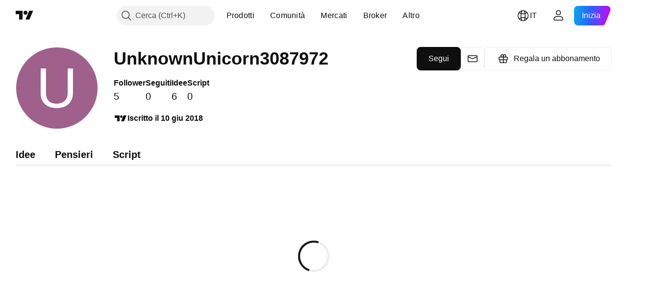

--- FILE ---
content_type: application/javascript; charset=utf-8
request_url: https://static.tradingview.com/static/bundles/profile.02a4fba649fad4df1eed.js
body_size: 27552
content:
(self.webpackChunktradingview=self.webpackChunktradingview||[]).push([[96845,91422],{478052:e=>{e.exports={button:"button-D4RPB3ZC",iconOnly:"iconOnly-D4RPB3ZC",withStartSlot:"withStartSlot-D4RPB3ZC",withEndSlot:"withEndSlot-D4RPB3ZC",startSlotWrap:"startSlotWrap-D4RPB3ZC",endSlotWrap:"endSlotWrap-D4RPB3ZC",xsmall:"xsmall-D4RPB3ZC",small:"small-D4RPB3ZC",medium:"medium-D4RPB3ZC",large:"large-D4RPB3ZC",xlarge:"xlarge-D4RPB3ZC",content:"content-D4RPB3ZC",link:"link-D4RPB3ZC",blue:"blue-D4RPB3ZC",primary:"primary-D4RPB3ZC",secondary:"secondary-D4RPB3ZC",gray:"gray-D4RPB3ZC",green:"green-D4RPB3ZC",red:"red-D4RPB3ZC",black:"black-D4RPB3ZC",slot:"slot-D4RPB3ZC",stretch:"stretch-D4RPB3ZC",grouped:"grouped-D4RPB3ZC",adjustPosition:"adjustPosition-D4RPB3ZC",firstRow:"firstRow-D4RPB3ZC",firstCol:"firstCol-D4RPB3ZC","no-corner-top-left":"no-corner-top-left-D4RPB3ZC","no-corner-top-right":"no-corner-top-right-D4RPB3ZC","no-corner-bottom-right":"no-corner-bottom-right-D4RPB3ZC","no-corner-bottom-left":"no-corner-bottom-left-D4RPB3ZC",textWrap:"textWrap-D4RPB3ZC",multilineContent:"multilineContent-D4RPB3ZC",primaryText:"primaryText-D4RPB3ZC",secondaryText:"secondaryText-D4RPB3ZC"}},475073:e=>{e.exports={divider:"divider-pzdcWv_c","orientation-horizontal":"orientation-horizontal-pzdcWv_c","orientation-vertical":"orientation-vertical-pzdcWv_c","size-xsmall":"size-xsmall-pzdcWv_c","size-small":"size-small-pzdcWv_c","size-medium":"size-medium-pzdcWv_c","size-large":"size-large-pzdcWv_c","size-xlarge":"size-xlarge-pzdcWv_c","size-xxlarge":"size-xxlarge-pzdcWv_c","type-primary":"type-primary-pzdcWv_c","type-secondary":"type-secondary-pzdcWv_c"}},820135:e=>{e.exports={root:"root-_R0u_v6a",primary:"primary-_R0u_v6a",secondary:"secondary-_R0u_v6a",underline:"underline-_R0u_v6a"}},549243:e=>{e.exports={primary:"primary-OrdGtQQG",secondary:"secondary-OrdGtQQG",underline:"underline-OrdGtQQG"}},166673:e=>{e.exports={radioButtonView:"radioButtonView-zzLJI6BH",checked:"checked-zzLJI6BH",disabled:"disabled-zzLJI6BH"}},130323:e=>{e.exports={radio:"radio-ALqkCUvs",reverse:"reverse-ALqkCUvs",label:"label-ALqkCUvs",wrapper:"wrapper-ALqkCUvs",input:"input-ALqkCUvs",box:"box-ALqkCUvs",disabled:"disabled-ALqkCUvs"}},262529:e=>{e.exports={disableSelfPositioning:"disableSelfPositioning-dYiqkKAE"}},583287:e=>{e.exports={"tv-spinner__container-rotate":"tv-spinner__container-rotate-aLqboHuu"}},45511:e=>{e.exports={}},957950:e=>{e.exports={}},287207:e=>{e.exports={}},483397:e=>{e.exports={}},387648:e=>{e.exports={heartbeating:"heartbeating-ApnrdCtw"}},802306:e=>{e.exports={}},62511:e=>{e.exports={}},514456:e=>{e.exports={}},311239:(e,t,n)=>{"use strict";n.d(t,{SquareAnchorButton:()=>d.SquareAnchorButton,SquareButton:()=>u});var r=n(221191),i=n(50959),o=n(843085),a=n(301792),s=n(8626);function c(e,t){return n=>{if(t)return n.preventDefault(),void n.stopPropagation();e?.(n)}}function l(e){const{className:t,color:n,variant:r,size:i,stretch:o,iconOnly:a,startSlot:c,endSlot:l,primaryText:u,secondaryText:d,...p}=e;return{...p,...(0,s.filterDataProps)(e),...(0,
s.filterAriaProps)(e)}}function u(e){const{reference:t,tooltipText:n,disabled:s,onClick:u,onMouseOver:d,onMouseOut:p,onMouseDown:m,onMouseEnter:_,"aria-disabled":E,...h}=e,{isGrouped:f,cellState:S,disablePositionAdjustment:T}=(0,i.useContext)(a.ControlGroupContext),g=(0,r.getSquareButtonClasses)({...h,isGrouped:f,cellState:S,disablePositionAdjustment:T}),y=n??(e.primaryText?[e.primaryText,e.secondaryText].join(" "):(0,o.getTextForTooltip)(e.children));return i.createElement("button",{...l(h),"aria-disabled":s||E,tabIndex:e.tabIndex??(s?-1:0),className:g,ref:t,onClick:c(u,s),onMouseDown:c(m,s),onMouseOver:c(d,s),onMouseOut:c(p,s),onMouseEnter:c(_,s),"data-overflow-tooltip-text":y},i.createElement(r.SquareButtonContent,{...h}))}var d=n(951144)},951144:(e,t,n)=>{"use strict";n.d(t,{SquareAnchorButton:()=>c});var r=n(50959),i=n(301792),o=n(8626),a=n(221191);function s(e){const{className:t,color:n,variant:r,size:i,stretch:a,iconOnly:s,startSlot:c,endSlot:l,...u}=e;return{...u,...(0,o.filterDataProps)(e),...(0,o.filterAriaProps)(e)}}function c(e){const{reference:t}=e,{isGrouped:n,cellState:o,disablePositionAdjustment:c}=(0,r.useContext)(i.ControlGroupContext),l=(0,a.getSquareButtonClasses)({...e,isGrouped:n,cellState:o,disablePositionAdjustment:c,isAnchor:!0});return r.createElement("a",{...s(e),className:l,ref:t},r.createElement(a.SquareButtonContent,{...e}))}},221191:(e,t,n)=>{"use strict";n.d(t,{SquareButtonContent:()=>d,getSquareButtonClasses:()=>u});var r=n(50959),i=n(497754),o=n.n(i),a=n(307754),s=n(478052),c=n.n(s);const l="apply-overflow-tooltip apply-overflow-tooltip--check-children-recursively apply-overflow-tooltip--allow-text apply-common-tooltip";function u(e){const{size:t="medium",variant:n="primary",color:r="brand",stretch:i=!1,startSlot:s,endSlot:u,iconOnly:d=!1,className:p,isGrouped:m,cellState:_,disablePositionAdjustment:E=!1,primaryText:h,secondaryText:f,isAnchor:S=!1}=e,T="brand"===r?"black":r,g=function(e){let t="";return 0!==e&&(1&e&&(t=o()(t,c()["no-corner-top-left"])),2&e&&(t=o()(t,c()["no-corner-top-right"])),4&e&&(t=o()(t,c()["no-corner-bottom-right"])),8&e&&(t=o()(t,c()["no-corner-bottom-left"]))),t}((0,a.getGroupCellRemoveRoundBorders)(_)),y=d&&(s||u);return o()(p,c().button,c()[t],c()[T],c()[n],i&&c().stretch,s&&c().withStartIcon,u&&c().withEndIcon,y&&c().iconOnly,g,m&&c().grouped,m&&!E&&c().adjustPosition,m&&_.isTop&&c().firstRow,m&&_.isLeft&&c().firstCol,h&&f&&c().multilineContent,S&&c().link,l)}function d(e){const{startSlot:t,iconOnly:n,children:i,endSlot:a,primaryText:s,secondaryText:u}=e;if(t&&a&&n)return r.createElement("span",{className:o()(c().slot,c().startSlotWrap)},t);const d=n&&(t??a),p=!t&&!a&&!n&&!i&&s&&u;return r.createElement(r.Fragment,null,t&&r.createElement("span",{className:o()(c().slot,c().startSlotWrap)},t),i&&!d&&r.createElement("span",{className:c().content},i),a&&r.createElement("span",{className:o()(c().slot,c().endSlotWrap)},a),p&&!d&&function(e){return e.primaryText&&e.secondaryText&&r.createElement("div",{className:o()(c().textWrap,l)},r.createElement("span",{
className:c().primaryText}," ",e.primaryText," "),"string"==typeof e.secondaryText?r.createElement("span",{className:c().secondaryText}," ",e.secondaryText," "):r.createElement("span",{className:c().secondaryText},r.createElement("span",null,e.secondaryText.firstLine),r.createElement("span",null,e.secondaryText.secondLine)))}(e))}},319796:(e,t,n)=>{"use strict";n.d(t,{Divider:()=>c});var r=n(50959),i=n(497754),o=n.n(i),a=n(475073),s=n.n(a);function c(e){const{className:t,type:n="secondary",size:i="small",orientation:a="horizontal"}=e,c=o()(t,s().divider,s()[`size-${i}`],s()[`type-${n}`],s()[`orientation-${a}`]);return r.createElement("hr",{className:c,"aria-orientation":a})}},222463:(e,t,n)=>{"use strict";n.d(t,{useMatchMedia:()=>o,useSafeMatchMedia:()=>i});var r=n(50959);function i(e,t=!1){const[n,i]=(0,r.useState)(t);return(0,r.useEffect)((()=>{const t=window.matchMedia(e);function n(){i(t.matches)}return n(),t.addEventListener("change",n),()=>{t.removeEventListener("change",n)}}),[e]),n}function o(e){const t=(0,r.useMemo)((()=>window.matchMedia(e).matches),[]);return i(e,t)}},972421:(e,t,n)=>{"use strict";n.d(t,{getBaseLinkClassNames:()=>o});var r=n(497754),i=n.n(r);function o(e,t){const{className:n,variant:r="primary",isUnderlined:o=!1}=e;return i()(n,{[t.primary]:"primary"===r,[t.secondary]:"secondary"===r,[t.underline]:o})}},454773:(e,t,n)=>{"use strict";n.d(t,{InterpolateLinkButton:()=>l});var r=n(50959),i=n(497754),o=n.n(i),a=n(972421),s=n(820135),c=n.n(s);function l(e){const{children:t,type:n="button",onClick:i}=e;return r.createElement("button",{className:o()((0,a.getBaseLinkClassNames)(e,c()),c().root),type:n,onClick:i},t)}},211705:(e,t,n)=>{"use strict";n.d(t,{InterpolateLink:()=>s});var r=n(50959),i=n(972421),o=n(549243),a=n.n(o);function s(e){const{children:t,href:n,target:o,rel:s,onClick:c}=e;return r.createElement("a",{className:(0,i.getBaseLinkClassNames)(e,a()),href:n,target:o,rel:s,onClick:c},t)}},507981:(e,t,n)=>{"use strict";n.d(t,{Interpolate:()=>c});var r=n(50959),i=n(211705),o=n(454773);const a=/\{(?<tag>\w+)(?:}(?<content>.*?)\{\/\k<tag>}|\s*\/})/g;function s(e,t){const n=t?e[t]:void 0;return void 0===n?null:n instanceof Function?n:()=>n}function c(e){const{children:t,tags:n}=e,i=(0,r.useMemo)((()=>Array.from(t.matchAll(a))),[t]);if(0===i.length)return r.createElement(r.Fragment,null,t);const o=[];let c=0;for(const e of i){const r=e[0],i=e.groups?.tag,a=e.groups?.content,l=e.index,u=l+r.length;o.push(t.slice(c,l));const d=s(n,i);o.push(d?d(a):r),c=u}return o.push(t.slice(c)),r.createElement(r.Fragment,null,o.map(((e,t)=>"string"==typeof e?e:r.createElement(r.Fragment,{key:t},e))))}c.link=e=>t=>r.createElement(i.InterpolateLink,{...e},t),c.linkButton=e=>t=>r.createElement(o.InterpolateLinkButton,{...e},t)},899287:(e,t,n)=>{"use strict";n.d(t,{RadioButton:()=>r.RadioButton});var r=n(620515)},809772:(e,t,n)=>{"use strict";n.d(t,{RadioButtonView:()=>c});var r=n(50959),i=n(497754),o=n.n(i),a=n(166673),s=n.n(a);function c(e){const{disabled:t,checked:n}=e;return r.createElement("span",{
className:o()(s().radioButtonView,t&&s().disabled,n&&s().checked)})}},620515:(e,t,n)=>{"use strict";n.d(t,{RadioButton:()=>d});var r=n(50959),i=n(497754),o=n.n(i),a=n(451608),s=n(809772),c=n(8626),l=n(130323),u=n.n(l);const d=(0,a.makeSwitchGroupItem)((e=>{const{disabled:t,checked:n,label:i,value:a="on",name:l,onChange:d,className:p,id:m,title:_,labelPositionReverse:E,reference:h,ariaDescribedby:f,tabIndex:S,...T}=e,g=o()(p,u().radio,E&&u().reverse),y=o()(u().label,t&&u().disabled);return r.createElement("label",{className:g},r.createElement("span",{className:o()(u().wrapper,t&&u().disabled),title:_},r.createElement("input",{type:"radio",id:m,className:u().input,name:l,checked:n,disabled:t,value:a,onChange:()=>d?.(a),ref:h,"aria-describedby":f,tabIndex:S,...(0,c.filterDataProps)(T)}),r.createElement("span",{className:o()(u().box,n&&u().checked)},r.createElement(s.RadioButtonView,{checked:n,disabled:t}))),i&&r.createElement("span",{className:y},i))}))},685023:(e,t,n)=>{"use strict";n.d(t,{DEFAULT_SIZE:()=>r,spinnerSizeMap:()=>i});const r="large",i={mini:"xsmall",xxsmall:"xxsmall",xsmall:"xsmall",small:"small",medium:"medium",large:"large"}},818612:(e,t,n)=>{"use strict";n.d(t,{Spinner:()=>l});var r=n(50959),i=n(497754),o=n.n(i),a=n(685023),s=(n(583287),n(262529)),c=n.n(s);function l(e){const{ariaLabel:t,ariaLabelledby:n,className:i,style:s,size:l,id:u,disableSelfPositioning:d}=e;return r.createElement("div",{className:o()(i,"tv-spinner","tv-spinner--shown",`tv-spinner--size_${a.spinnerSizeMap[l||a.DEFAULT_SIZE]}`,d&&c().disableSelfPositioning),style:s,role:"progressbar",id:u,"aria-label":t,"aria-labelledby":n})}},451608:(e,t,n)=>{"use strict";n.d(t,{SwitchGroup:()=>r.SwitchGroup,makeSwitchGroupItem:()=>a});var r=n(367254),i=n(50959),o=n(973920);function a(e){var t;return t=class extends i.PureComponent{constructor(){super(...arguments),this._onChange=e=>{this.context.getOnChange()(e)},this._onUpdate=e=>{e.includes(this.props.value)&&this.forceUpdate()}}componentDidMount(){this.context.subscribe(this._onUpdate)}render(){return i.createElement(e,{...this.props,name:this._getName(),onChange:this._onChange,checked:this._isChecked()})}componentWillUnmount(){this.context.unsubscribe(this._onUpdate)}_getName(){return this.context.getName()}_isChecked(){return this.context.getValues().includes(this.props.value)}},t.contextType=o.SwitchGroupContext,t}},973920:(e,t,n)=>{"use strict";n.d(t,{SwitchGroupContext:()=>o});var r=n(50959),i=n(755883);const o=(0,r.createContext)({getName:()=>"",getValues:()=>[],getOnChange:()=>i.default,subscribe:i.default,unsubscribe:i.default})},367254:(e,t,n)=>{"use strict";n.d(t,{SwitchGroup:()=>o});var r=n(50959),i=n(973920);class o extends r.PureComponent{constructor(e){super(e),this._subscriptions=new Set,this._getName=()=>this.props.name,this._getValues=()=>this.props.values,this._getOnChange=()=>this.props.onChange,this._subscribe=e=>{this._subscriptions.add(e)},this._unsubscribe=e=>{this._subscriptions.delete(e)},this.state={switchGroupContext:{getName:this._getName,getValues:this._getValues,
getOnChange:this._getOnChange,subscribe:this._subscribe,unsubscribe:this._unsubscribe}}}render(){return r.createElement(i.SwitchGroupContext.Provider,{value:this.state.switchGroupContext},this.props.children)}componentDidUpdate(e){this._notify(this._getUpdates(this.props.values,e.values))}_notify(e){this._subscriptions.forEach((t=>t(e)))}_getUpdates(e,t){return[...t,...e].filter((n=>t.includes(n)?!e.includes(n):e.includes(n)))}}},333016:(e,t,n)=>{"use strict";n.d(t,{trackSocialEvent:()=>i});var r=n(776734);async function i(e){const t=await(0,r.getTracker)();t?.trackSocialAction(e)}},539269:(e,t,n)=>{"use strict";n.d(t,{trackUserEvent:()=>i});var r=n(333016);function i(e,t){(0,r.trackSocialEvent)({event_name:e,...t})}},694547:(e,t,n)=>{"use strict";n.d(t,{tnt:()=>r});const r=(e,t)=>{const n=e.toString();return void 0===t?n:(t.plural&&1!==t.count?t.plural:n).replace(/{(\w+)}/g,((e,n)=>{const r=(t.replace||t)[n];return void 0!==r?r:e}))}},351440:(e,t,n)=>{"use strict";async function r(){return Promise.all([n.e(83496),n.e(10053),n.e(3260),n.e(99004),n.e(68555),n.e(23454),n.e(75987),n.e(75483),n.e(3655),n.e(20672),n.e(32227),n.e(62526),n.e(97486)]).then(n.bind(n,826618))}n.d(t,{importPopupRender:()=>r})},613122:(e,t,n)=>{"use strict";n.r(t),n.d(t,{closeCurrentPublicationViewPopup:()=>u,getPublicationType:()=>a,importEntryComponent:()=>s,openPublicationViewPopup:()=>p,preloadPublicationViewPopup:()=>d});var r=n(783359),i=n(351440);const o=new Set([r.ScriptType.Indicator,r.ScriptType.Library,r.ScriptType.Strategy,"indicator","library","strategy"]);function a({isVideo:e,isScript:t,scriptType:n}){switch(!0){case e:return"video";case t:case o.has(n||""):return"script";default:return"idea"}}async function s(e){switch(e){case"video":return Promise.all([n.e(75277),n.e(35954),n.e(80326),n.e(36983),n.e(89838),n.e(56056),n.e(87673),n.e(2604),n.e(6140),n.e(80954),n.e(80540),n.e(20553),n.e(79726),n.e(7738),n.e(16303),n.e(10787),n.e(34961),n.e(9432),n.e(36511),n.e(69234),n.e(69559),n.e(1787),n.e(16802),n.e(83436),n.e(66205),n.e(39406),n.e(95157),n.e(78006),n.e(55496),n.e(5280),n.e(34477),n.e(71130),n.e(80209),n.e(69789),n.e(92190),n.e(80135),n.e(68673),n.e(41386),n.e(26726),n.e(40157),n.e(73320),n.e(17975),n.e(49059),n.e(63804),n.e(61232),n.e(98635),n.e(19188),n.e(71842),n.e(94291),n.e(80447),n.e(64337),n.e(28023),n.e(92275),n.e(30467),n.e(48327),n.e(90424),n.e(28028),n.e(95192),n.e(29991),n.e(56548),n.e(84892),n.e(83117),n.e(62423),n.e(17466),n.e(74208),n.e(57966),n.e(75987),n.e(75483),n.e(58886),n.e(65407),n.e(76172),n.e(5439),n.e(71691),n.e(48602),n.e(89994),n.e(49719),n.e(40382),n.e(90105),n.e(69328),n.e(48252),n.e(3972),n.e(40163),n.e(58714),n.e(81539),n.e(10333),n.e(17080),n.e(32227),n.e(84434),n.e(98777),n.e(80392),n.e(77145),n.e(12046),n.e(65613),n.e(20075),n.e(61197),n.e(25514),n.e(69868),n.e(44971),n.e(12293),n.e(88061),n.e(21491),n.e(97071)]).then(n.bind(n,703177)).then((e=>e.PublicationViewVideo));case"script":
return Promise.all([n.e(4271),n.e(35954),n.e(10053),n.e(85571),n.e(80326),n.e(36983),n.e(89838),n.e(56056),n.e(87673),n.e(2604),n.e(6140),n.e(80954),n.e(80540),n.e(20553),n.e(91676),n.e(79726),n.e(7738),n.e(45527),n.e(16303),n.e(10787),n.e(75621),n.e(34961),n.e(9432),n.e(36511),n.e(69234),n.e(69559),n.e(1787),n.e(16802),n.e(69513),n.e(83436),n.e(66205),n.e(39406),n.e(95157),n.e(78006),n.e(96877),n.e(55496),n.e(78819),n.e(5280),n.e(37772),n.e(34477),n.e(48133),n.e(71130),n.e(80209),n.e(69789),n.e(92190),n.e(80135),n.e(68673),n.e(41386),n.e(26726),n.e(40157),n.e(73320),n.e(17975),n.e(49059),n.e(63804),n.e(61232),n.e(98635),n.e(19188),n.e(71842),n.e(94291),n.e(80447),n.e(64337),n.e(28023),n.e(92275),n.e(30467),n.e(48327),n.e(90424),n.e(28028),n.e(95192),n.e(29991),n.e(56548),n.e(84892),n.e(83117),n.e(62423),n.e(17466),n.e(74208),n.e(57966),n.e(75987),n.e(75483),n.e(58886),n.e(65407),n.e(76172),n.e(5439),n.e(71691),n.e(48602),n.e(89994),n.e(49719),n.e(40382),n.e(90105),n.e(69328),n.e(48252),n.e(3972),n.e(40163),n.e(58714),n.e(81539),n.e(90969),n.e(85360),n.e(32227),n.e(84434),n.e(98777),n.e(80392),n.e(77145),n.e(12046),n.e(65613),n.e(20075),n.e(61197),n.e(25514),n.e(69868),n.e(44971),n.e(12293),n.e(88061),n.e(21491),n.e(38880),n.e(14675)]).then(n.bind(n,121435)).then((e=>e.PublicationViewScript));case"idea":return Promise.all([n.e(4271),n.e(35954),n.e(10053),n.e(85571),n.e(80326),n.e(36983),n.e(89838),n.e(56056),n.e(87673),n.e(2604),n.e(6140),n.e(80954),n.e(80540),n.e(20553),n.e(91676),n.e(79726),n.e(7738),n.e(45527),n.e(16303),n.e(10787),n.e(75621),n.e(34961),n.e(9432),n.e(36511),n.e(69234),n.e(69559),n.e(1787),n.e(16802),n.e(69513),n.e(83436),n.e(66205),n.e(39406),n.e(95157),n.e(78006),n.e(96877),n.e(55496),n.e(78819),n.e(5280),n.e(37772),n.e(34477),n.e(48133),n.e(71130),n.e(80209),n.e(69789),n.e(92190),n.e(80135),n.e(68673),n.e(41386),n.e(26726),n.e(40157),n.e(73320),n.e(17975),n.e(49059),n.e(63804),n.e(61232),n.e(98635),n.e(19188),n.e(71842),n.e(94291),n.e(80447),n.e(64337),n.e(28023),n.e(92275),n.e(30467),n.e(48327),n.e(90424),n.e(28028),n.e(95192),n.e(29991),n.e(56548),n.e(84892),n.e(83117),n.e(62423),n.e(17466),n.e(74208),n.e(57966),n.e(75987),n.e(75483),n.e(58886),n.e(65407),n.e(76172),n.e(5439),n.e(71691),n.e(48602),n.e(89994),n.e(49719),n.e(40382),n.e(90105),n.e(69328),n.e(48252),n.e(3972),n.e(40163),n.e(58714),n.e(81539),n.e(90969),n.e(85360),n.e(32227),n.e(84434),n.e(98777),n.e(80392),n.e(77145),n.e(12046),n.e(65613),n.e(20075),n.e(61197),n.e(25514),n.e(69868),n.e(44971),n.e(12293),n.e(88061),n.e(21491),n.e(38880),n.e(84822)]).then(n.bind(n,523748)).then((e=>e.PublicationViewIdea))}}let c=!1;async function l(){return c=!0,n.e(58214).then(n.bind(n,661254))}async function u(){if(!c)return;const e=await l();await e.closeCurrentPublicationViewPopup()}async function d(e){l(),(0,i.importPopupRender)(),s(e)}async function p(e){return(await l()).openPublicationViewPopup(e)}},630701:(e,t,n)=>{"use strict";n.d(t,{CKOPaypalUsage:()=>l,CheckoutPurchaseMethod:()=>c,PaymentDataType:()=>r,
SCRIPT_PACKAGE_PRODUCT_ID_PREFIX:()=>s,TripleAErrorData:()=>_,createCheckoutPaypalPayment:()=>P,getClientToken:()=>R,initializeCKOFlow:()=>I,onChangeTrial:()=>p,onCheckoutFlowPurchase:()=>O,onCheckoutOrderPurchase:()=>T,onCheckoutStartTrial:()=>g,onDlocalPurchase:()=>m,onOrderPurchase:()=>S,onPaypalCheckoutOrderPurchase:()=>N,onPaypalCheckoutStartTrial:()=>v,onRazorpayPrePurchase:()=>h,onRazorpayPurchase:()=>f,onStartTrial:()=>d,onTripleAPurchase:()=>E,onUnsubscribeOffer:()=>A,onUpdatePaymentMethod:()=>y,paymentApi:()=>u,reactivate:()=>C});var r,i=n(954912),o=n(236155),a=n(874538);!function(e){e.Nonce="nonce",e.Token="token"}(r||(r={}));const s="script_package:";var c,l;!function(e){e[e.CreditCard=1]="CreditCard",e[e.Paypal=2]="Paypal"}(c||(c={})),function(e){e.Purchase="purchase",e.Trial="trial",e.UpdatePaymentMethod="update_payment_method"}(l||(l={}));const u={orderDetails:e=>{const t=e?"?"+new URLSearchParams({currency:e}):"";return(0,i.fetch)("/order/details/"+t).then((e=>e.json()))}};function d(e,t,n,a,s=o.Currencies.Usd,c,l,u){return function(e,t,n,a,s,c=o.Currencies.Usd,l,u,d){const p={product_id:n,currency:c,coupon:u};return a===r.Nonce?p.payment_method_nonce=t:a===r.Token&&(p.payment_method_token=t),s&&(p.billing_cycle=s),l&&(p.user_details=l),d&&(p.after_fail=d),(0,i.fetch)(e,{method:"POST",credentials:"include",body:JSON.stringify(p)})}("/trial/new/",e,t[0],n,a,s,c,l,u)}function p(e,t){const n=new FormData;return n.append("product_id",e),n.append("billing_cycle",t),(0,i.fetch)("/trial/change/",{method:"POST",credentials:"include",headers:new Headers({acccept:"application/json","X-Requested-With":"XMLHttpRequest"}),body:n})}async function m(e){const t=await(0,i.fetch)("/order/dlocal/products/",{headers:{"Content-Type":"application/json"},method:"POST",body:JSON.stringify(e)});if(!t.ok){const e=await t.json();throw Error(e.detail)}return t.json()}class _ extends Error{constructor(e,t){super(e),this.name=t}}async function E(e){const{userData:t,currency:n=o.Currencies.Usd,products:r,billingCycle:a,coupon:s,giftReceiver:c=""}=e,l={user_details:t,billing_cycle:a,currency:n,products:r,coupon:s,gift_receiver:c},u=await(0,i.fetch)("/order/triplea/products/",{headers:{"Content-Type":"application/json"},method:"POST",body:JSON.stringify(l)});if(!u.ok){const e=await u.json();throw new _(e.detail,e.code)}return u.json()}async function h(e,t){const{userData:n,products:r,currency:o,billingCycle:s,isTrial:c,coupon:l,giftReceiver:u=""}=e,d={products:r,currency:o,billing_cycle:s,is_trial_period:c,is_recurring:!0,is_payment_method_update:e.paymentTabsUsage===a.PaymentTabsUsage.UpdatePaymentMethod,method_type:t,coupon:l,gift_receiver:u,user_details:{name:n.name,contact:n.contact,document_id:n.document_id,billing_address:n.billing_address,tax_exempt:n.tax_exempt,date_of_birth:n.date_of_birth}},p=await(0,i.fetch)("/order/razorpay/products/",{headers:{"Content-Type":"application/json"},method:"POST",body:JSON.stringify(d)});if(!p.ok){const e=await p.json();throw Error(e.detail)}return p.json()}async function f(e){const t={
payment_id:e.razorpay_payment_id,order_id:e.razorpay_order_id,signature:e.razorpay_signature};return(0,i.fetch)("/order/razorpay/products/complete/",{headers:{"Content-Type":"application/json"},method:"POST",body:JSON.stringify(t)})}function S(e,t,n,a,s=o.Currencies.Usd,c,l,u,d){const p={products:t,currency:s,coupon:l};return n===r.Nonce?p.payment_method_nonce=e:n===r.Token&&(p.payment_method_token=e),a&&(p.billing_cycle=a),c&&(p.user_details=c),u&&(p.after_fail=!0),d&&(p.gift_receiver=d),(0,i.fetch)("/order/products/",{method:"POST",credentials:"include",body:JSON.stringify(p)})}function T(e,t,n,a,s,c=o.Currencies.Usd,l,u,d){const p={products:n,currency:c,coupon:u,scheme:t};return a===r.Nonce?p.token_id=e:a===r.Token&&(p.tv_token=e),s&&(p.billing_cycle=s),l&&(p.user_details=l),d&&(p.gift_receiver=d),(0,i.fetch)("/order/checkout/products/",{method:"POST",credentials:"include",body:JSON.stringify(p)})}function g(e,t,n,r,a,s=o.Currencies.Usd,c,l){const u={product_id:n[0],currency:s,token_id:e,coupon:l,scheme:t};return a&&(u.billing_cycle=a),c&&(u.user_details=c),(0,i.fetch)("/order/checkout/trial/new/",{method:"POST",credentials:"include",body:JSON.stringify(u)})}function y(e){return(0,i.fetch)("/pro-plans/renewal/update-payment-method/",{method:"POST",credentials:"include",body:JSON.stringify(e)})}function C(e){const t=new FormData;return t.append("type",e.type),e.package_name&&t.append("package_name",e.package_name),(0,i.fetch)("/pro-plans/renewal/reactivate/",{method:"POST",credentials:"include",body:t}).then((e=>e.ok?e.json():e.json().then((e=>{throw Error(e.detail)}))))}function A(e){return(0,i.fetch)("/pro-plans/unsubscribe-offer/",{method:"POST",credentials:"include",body:JSON.stringify(e)}).then((e=>e.ok?e.json():e.json().then((e=>{throw Error(e.detail)}))))}const P=async e=>{const t=await(0,i.fetch)("/order/checkout/payment-context/",{method:"POST",credentials:"include",body:JSON.stringify(e)});if(!t.ok){const e=await t.json();throw Error(e.detail)}return t.json()},N=(e,t,n,r,a=o.Currencies.Usd,s,c,l)=>{const u={payment_context_id:e,order_id:t,payment_request_source:"paypal",products:n,currency:a,coupon:c};return r&&(u.billing_cycle=r),s&&(u.user_details=s),l&&(u.gift_receiver=l),(0,i.fetch)("/order/checkout/products/",{method:"POST",credentials:"include",body:JSON.stringify(u)})},R=async e=>{const t=e?"?"+new URLSearchParams({currency:e}):"",n=await(0,i.fetch)("/order/token/"+t),{client_token:r}=await n.json();return r},v=(e,t,n,r,a=o.Currencies.Usd,s,c)=>{const l={payment_context_id:e,order_id:t,payment_request_source:"paypal",product_id:n[0],currency:a,coupon:c};return r&&(l.billing_cycle=r),s&&(l.user_details=s),(0,i.fetch)("/order/checkout/trial/new/",{method:"POST",credentials:"include",body:JSON.stringify(l)})},I=e=>{const{currency:t,products:n,billingCycle:r,userDetails:o}=e,a={currency:t,products:n,billing_cycle:r,user_details:o};return(0,i.fetch)("/order/checkout/payment-session/",{method:"POST",body:JSON.stringify(a)})},O=(e,t,n,r,a,s=o.Currencies.Usd,c,l,u)=>{const d={payment_session_id:e,
products:r,scheme:n,session_data:t,currency:s,billing_cycle:a,user_details:c,coupon:l,giftReceiver:u};return(0,i.fetch)("/order/checkout/products/",{method:"POST",body:JSON.stringify(d)})}},783359:(e,t,n)=>{"use strict";var r,i,o;n.d(t,{CONTAINS_IO_SCRIPT_TAG:()=>a,PublicationMethod:()=>i,ScriptAccessType:()=>r,ScriptType:()=>o}),function(e){e[e.Public=1]="Public",e[e.Protected=2]="Protected",e[e.InviteOnly=3]="InviteOnly"}(r||(r={})),function(e){e[e.New=0]="New",e[e.Edit=1]="Edit",e[e.Update=2]="Update"}(i||(i={})),function(e){e[e.Indicator=1]="Indicator",e[e.Strategy=2]="Strategy",e[e.Library=3]="Library"}(o||(o={}));const a="containsioscript"},941285:(e,t,n)=>{"use strict";n.r(t),n.d(t,{Spinner:()=>a,renderSpinnerTemplate:()=>o});n(583287);var r=n(877162),i=n(685023);function o(e=""){return`<div class="tv-spinner ${e}" role="progressbar"></div>`}class a{constructor(e){this._shown=!1,this._el=(0,r.parseHtmlElement)(o()),this.setSize(i.spinnerSizeMap[e||i.DEFAULT_SIZE])}spin(e){return this._el.classList.add("tv-spinner--shown"),void 0===this._container&&(this._container=e,void 0!==e&&e.appendChild(this._el)),this._shown=!0,this}stop(e){return e&&void 0!==this._container&&this._container.removeChild(this._el),this._el&&this._el.classList.remove("tv-spinner--shown"),this._shown=!1,this}setStyle(e){return Object.keys(e).forEach((t=>{const n=e[t];void 0!==n&&this._el.style.setProperty(t,n)})),this}style(){return this._el.style}setSize(e){const t=void 0!==e?`tv-spinner--size_${e}`:"";return this._el.className=`tv-spinner ${t} ${this._shown?"tv-spinner--shown":""}`,this}getEl(){return this._el}destroy(){this.stop(),delete this._el,delete this._container}}},625367:(e,t,n)=>{"use strict";n.d(t,{solutionIds:()=>r})
;const r=JSON.parse('{"EXTENDED_HOURS":43000502023,"PRE_MARKET":43000502023,"POST_MARKET":43000502023,"SPREAD_CHARTS":43000502298,"ALERTS":43000520149,"ALERT_ON_STRATEGY":43000481368,"ALERT_WEBHOOK":43000529348,"ALERT_DESCRIPTION_PLACEHOLDER":43000531021,"ALERT_RECEIVE_NOTIFICATIONS_OH_PHONE":43000474389,"ALERT_USE_ALTERNATIVE_EMAIL":43000474394,"ALERT_WEBHOOK_CREDENTIALS":43000722015,"ALERT_KEEP_TOASTS_VISIBLE":43000737982,"VOLUME_PROFILE":43000502040,"VOLUME_PROFILE_INDICATOR":43000557450,"RENKO":43000502284,"KAGI":43000502272,"LINE_BREAK":43000502273,"PNF":43000502276,"FINANCIAL_DATA":43000543506,"BROKER_RATING":43000542490,"CRYPTO_MARKET_CAP":43000540941,"CRYPTO_PAYMENT":43000485536,"ALERT_ON_SPREAD":43000478406,"ALERT_DEGRADED_STATE":43000739521,"ALERT_ON_LOG_SCALE":43000690942,"ALERT_ON_CUSTOM_SCRIPT":43000478415,"ALERT_FUNCTION":43000597494,"ALERT_MULTICONDITIONS":43000761492,"SMS_VERIFICATION":43000553429,"MAGNET_MODE":43000537270,"PRIVACY_SETTINGS":43000548335,"PUBLICATION_TYPE":43000609497,"SCRIPT_ACCESS":43000482573,"FREE_USER_FAQS":43000590947,"STRATEGY_UNREALISTIC_RESULTS":43000481029,"STRATEGY_FUTURE_DATA":43000614705,"HOW_TO_USE_PAPER":43000516466,"HOW_TO_USE_CQG":43000516372,"HOW_TO_USE_OANDA":43000516375,"HOW_TO_USE_FOREXCOM":43000516374,"FAVORITE_IDEA":43000555216,"AUTHORS_INSTRUCTIONS_PUBCLICATION":43000549951,"AUTHORS_INSTRUCTIONS_EDIT":43000614618,"SCRIPT_INSTRUCTIONS":43000482573,"BAR_REPLAY_UNAVAILABILITY":43000475470,"WHAT_IS_CBOE_BZX_EXCHANGE":43000473924,"GOPRO_UPGRADE_DESCRIPTION":43000473324,"GOPRO_DOWNGRADE_DESCRIPTION":43000485437,"GOPRO_RENEW_ANNUAL_MONTHLY_DESCRIPTION":43000644491,"FINANCIALS_OWNERSHIP":43000699479,"FINANCIALS_VALUATION_SUMMARY":43000699484,"FINANCIALS_VALUATION_RATIOS":43000699495,"FINANCIALS_GROWTH_AND_PROFITABILITY":43000699485,"FINANCIALS_REVENUE_TO_PROFIT_CONVERSION":43000699496,"FINANCIALS_REVENUE_BREAKDOWN_BY_SOURCE":43000699487,"FINANCIALS_REVENUE_BREAKDOWN_BY_COUNTRY":43000699497,"FINANCIALS_REVENUE_ESTIMATES":43000699489,"FINANCIALS_EARNINGS_ESTIMATES":43000699498,"FINANCIALS_DIVIDEND_SUMMARY":43000699500,"FINANCIALS_DIVIDEND_HISTORY":43000699501,"FINANCIALS_DEBT_LEVEL":43000699502,"FINANCIALS_POSITION":43000699503,"FIRE_CONTROL_SOLUTION":43000690939,"BROKERAGE_REVIEWS":43000591351,"LINKS_TO_SOCIAL_MEDIA":43000635806,"PINE_LIBRARY_INFO":43000638371,"TECHNICAL_RATINGS":43000614331,"BACKTESTING_WIDGET":43000562362,"BACKTESTING_NO_DATA":43000478450,"BACKEND_CONNECTIONS":43000694474,"DEEP_BACKTESTING_WIDGET":43000670566,"DEEP_BACKTESTING":43000666199,"DEEP_BACKTESTING_AVAILABLE_DATA":43000668210,"BETA_BROKERS":43000673434,"VIDEO_UPLOAD_FAILED":43000666607,"VIDEO_DEVICE_ACCESS":43000677209,"INVITE_ONLY_SCRIPTS":43000614617,"HOW_DOES_BRACKETS_MANAGEMENT_WORK":43000631987,"HOW_TO_SEE_THE_DEEPEST_HIST_DATA":43000687053,"I_CANT_SEE_ALL_HIST_DATA_ON_RES_LOWER_THAN_DAY":43000480679,"IDEAS_ON_CHART":43000694285,"GET_A_REFUND":43000485430,"USE_SETTLEMENT_AS_CLOSE_ON_DAILY_INTREVAL":43000685268,"ADJUST_FOR_CONTRACT_CHANGES":43000685266,"SWITCHING_CONTINUOUS_FUTURES_CONTRACTS":43000689313,"ADJUST_DATA_FOR_DIVIDENDS":43000590597,"WHY_IS_MY_ACCOUNT_BANNED":43000674726,"TELL_ME_MORE_ABOUT_THE_COMMUNITY_SCRIPTS":43000558522,"HOW_TO_POST_AWESOME_IDEAS_AND_GET_LOTS_OF_LIKES":43000603748,"ABOUT_EXPERT_PLAN":43000677382,"CONNECTIONS_LIMIT_EXCEEDED":43000693877,"ACCOUNT_RECOVERY":43000619597,"HOW_TO_SYNC_CHARTS_ON_LAYOUT":43000629992,"HOW_TO_SEE_BUILTIN_INDICATOR_SOURCE":43000481659,"MULTI_CHART_MODE":43000629990,"QUICK_SEARCH":43000659671,"WHATS_AN_INDICATOR":43000543626,"CHART_TYPES":43000703407,"DRAWING_TOOLS":43000703396,"CUSTOM_INTERVALS":43000543883,"CUSTOM_RANGE_BARS":43000474007,"CANDLESTICK_PATTERNS":43000584462,"MULTI_TIMEFRAME_CHARTS":43000502591,"BAR_REPLAY":43000712747,"PINE_SCRIPT":43000561836,"SCREENER_OVERVIEW":43000635796,"AUTO_CHART_PATTERNS":43000690464,"HOW_TO_PROTECT_YOUR_ACCOUNT":43000582277,"PLUS_BUTTON":43000645256,"PURCHASE_MARKET_DATA":43000471705,"WHY_TAX_HAS_BEEN_ADDED_TO_MY_BILL":43000684741,"COMPARE_SYMBOLS_TOOL":43000543053,"SAVED_CHART":43000692404,"CUSTOM_INDICATOR":43000543048,"BIST_MIXED_SUBSCRIPTION":43000609137,"WHY_RENKO_NOT_WORK":43000711502,"ALERTS_SEPARATION_BY_TYPE":43000696403,"WATCHLIST_ALERTS":43000739708,"HOW_TO_SET_UP_ALERTS":43000595315,"PINE_SCREENER":43000742436,"ECONOMIC_CALENDAR":43000707391,"SCRIPT_PUBLISHING_RULES":43000590599,"HOW_TO_USE_MINDS":43000690226,"HOW_TO_USE_TRADINGVIEW_CHAT":43000604448,"PAPER_COMPETITION":43000593579,"PAPER_COMPETITION_ACCOUNT":43000721315,"PAPER_COMPETITION_PRIZE":43000721317,"PAPER_COMPETITION_FREE_ACCOUNT":43000721310,"PUBLISHING_AND_UPDATING_IDEAS":43000591338,"USING_MINDS":43000696301,"PUBLISH_VIDEO_IDEA":43000476752,"TAROT_DECK":43000724020,"VAT_NUMBER_GUIDE":43000721910,"PINE_PERFORMANCE_PROFILER":43000725216,"PINE_LOGS_INFO":43000710876,"INDICATORS":43000474048,"CHART_DATA_EXPORT":43000537255,"TIME_PRICE_OPPORTUNITIES":43000713306,"TICK_INTERVALS":43000709225,"VOLUME_FOOTPRINT":43000726164,"VOLUME_CANDLES":43000724995,"HEIKIN_ASHI":43000619436,"HLC_AREA":43000709062,"BASELINE":43000690232,"HIGH_LOW":43000677196,"COLUMNS":43000673912,"GIFTS":43000739401,"HOW_TO_BECOME_MODERATOR":43000591356,"HOW_TO_FIND_PINE_PROGRAMMER":43000601677,"HOW_TO_CHANGE_REPLAY_INTERVAL":43000739158,"SEASONALS":43000745201,"BAR_CHARTS":43000672403,"CANDLES_CHARTS":43000745269,"HOLLOW_CANDLES_CHARTS":43000745270,"LINE_CHARTS":43000745271,"STEP_LINE_CHARTS":43000745272,"LINE_WITH_MARKERS_CHARTS":43000745273,"AREA_CHARTS":43000745274,"SESSION_VOLUME_PROFILE_CHARTS":43000745275,"TIME_PRICE_OPPORTUNITIES_CHARTS":43000725590,"BACKTESTING_BAR_MAGNIFIER":43000669285,"SOCIAL_NETWORK_HOUSE_RULES":43000591638,"QUICK_AND_EASY_GUIDE":43000718885,"HOW_TO_USE_FILTERS":43000718745,"CHART_VIEW_MODE":43000724233,"WATCHLIST_ALERTS_HOW":43000653369,"WATCHLIST_ALERTS_CUSTOMIZE":43000662506,"PUBLISH_AN_IDEA":43000589083,"SUPERCHARTS":43000746464,"BASICS":43000746682,"TIME_INTERVALS":43000747934,"LAYOUTS":43000746975,"CONFIGURE":43000748166,"MASTERING":43000745825,"MULTI_TIMEFRAME_ANALYSIS":43000591555,"SET_UP_ALTERNATIVE_EMAIL_ADDRESS":43000474398,"DELETE_ACCOUNT":43000550534,"SIGNATURE_ON_POSTS":43000472770,"SCREENER_DEX":43000744465,"SCREENER_CEX":43000746110,"SCREENER_CRYPTO":43000718742,"SCREENER_BOND":43000743951,"SCREENER_ETF":43000718743,"SCREENER_STOCK":43000718866,"OPTIONS_BUILDER":43000707214,"NEWS_FLOW":43000728828,"HOW_TO_CONFIGURE_2FA":43000572460,"INTRADAY_RENKO_KAGI":43000758617,"DATA_ECONOMIC_CALENDAR":43000759911,"EARNINGS_CALENDAR":43000759912,"DIVIDEND_CALENDAR":43000759913,"TECHNICAL_ANALYSIS":43000759577,"FUNDAMENTAL_ANALYSIS":43000759574,"FINANCIAL_STATEMENTS_HOWTO":43000760059,"ONE_CLICK_TRADING":43000480920,"PROFIT_LOSS_TYPE_SELECTION":43000761181,"TIPS_FOR_SCRIPT_AUTHORS":43000549935,"UPDATE_PINE_SCRIPTS":43000530720,"EXPORT_STRATEGY_DATA":43000613680,"YIELD_CURVES":43000758123,"NEWS_ALERTS":43000762838,"POSITIONS_AND_ORDERS_ON_CHART":43000763362,"EXECUTIONS_MARKS_ON_CHART":43000763371,"PRICE_ALERTS":43000763313,"TECHNICAL_ALERTS":43000763315,"HISTORICAL_DATA":43000691889,"PINE_EDITOR":43000763320,"STRATEGY_PUBLISHING_RULES":43000764681,"ASSETS_YOU_CAN_ANALYZE":43000764889,"CHANGE_ACCOUNT_CURRENCY":43000480903,"SET_LEVERAGE":43000742699,"SCAN_STOCKS":43000669877,"MACRO_MAPS":43000764925,"OPTIONS_CHAIN":43000760837,"GREEKS":43000708137,"SECOND_BASED_INTERVALS":43000762068,"PAID_SPACE":43000765877,"PAID_SPACE_AUTHOR_RULES":43000765878,"EARNING_LOLLIPOP_FIELDS":43000629790,"EVERYTHING_YOU_WANT_TO_KNOW":43000581817,"MULTIPLE_LEVELS":43000772334,"HEATMAPS":43000766446,"WHAT_IF_SCENARIOS":43000762953,"OPTIONS_STRATEGY":43000708103,"OPTIONS_EXPIRATION":43000735613,"NEWS_BY_MARKET":43000732562,"NEWS_BY_PROVIDER":43000732565,"NEWS_BY_CORPORATION":43000732563,"CHARTS_ORDER_TRACKING":43000766334,"FUNDAMENTAL_GRAPHS":43000763376,"CONTEXT_HINTS":43000542963,"INDICATORS_VERSIONS":43000746752,"STRATEGY_TESTER":43000764138,"THE_LEAP":43000771594,"PORTFOLIOS":43000760937,"WATCHLIST_SCREENER_SEARCH":43000473930,"HOTLISTS":43000762029,"DEPTH_OF_MARKET":43000516459,"LAST_OPEN_CHART_MOBILE":43000755479,"IOS_PUSHES":43000474590,"IOS_EDIT_WIDGETS":43000754536,"MULTIAPP_WINDOWS":43000611543,"SYMBOL_SYNCING":43000673893,"DESKTOP_APP":43000671618,"CUSTOMER_SUPPORT":43000648248}')
},414879:(e,t,n)=>{"use strict";var r,i;n.r(t),n.d(t,{Months:()=>i,WeekDays:()=>r}),function(e){e[e.SUNDAY=1]="SUNDAY",e[e.MONDAY=2]="MONDAY",e[e.TUESDAY=3]="TUESDAY",e[e.WEDNESDAY=4]="WEDNESDAY",e[e.THURSDAY=5]="THURSDAY",e[e.FRIDAY=6]="FRIDAY",e[e.SATURDAY=7]="SATURDAY"}(r||(r={})),function(e){e[e.JANUARY=0]="JANUARY",e[e.FEBRUARY=1]="FEBRUARY",e[e.MARCH=2]="MARCH",e[e.APRIL=3]="APRIL",e[e.MAY=4]="MAY",e[e.JUNE=5]="JUNE",e[e.JULY=6]="JULY",e[e.AUGUST=7]="AUGUST",e[e.SEPTEMBER=8]="SEPTEMBER",e[e.OCTOBER=9]="OCTOBER",e[e.NOVEMBER=10]="NOVEMBER",e[e.DECEMBER=11]="DECEMBER"}(i||(i={}))},936410:(e,t,n)=>{"use strict";n.r(t),n.d(t,{monthsFullNames:()=>o,monthsShortNames:()=>a,weekDaysFullNames:()=>s,weekDaysMiniNames:()=>l,weekDaysShortNames:()=>c});var r=n(444372),i=n(414879);const o={[i.Months.JANUARY]:r.t(null,void 0,n(100200)),[i.Months.FEBRUARY]:r.t(null,void 0,n(581069)),[i.Months.MARCH]:r.t(null,void 0,n(193878)),[i.Months.APRIL]:r.t(null,void 0,n(528896)),[i.Months.MAY]:r.t(null,void 0,n(125734)),[i.Months.JUNE]:r.t(null,void 0,n(661487)),[i.Months.JULY]:r.t(null,void 0,n(206608)),[i.Months.AUGUST]:r.t(null,void 0,n(811081)),[i.Months.SEPTEMBER]:r.t(null,void 0,n(632179)),[i.Months.OCTOBER]:r.t(null,void 0,n(137997)),[i.Months.NOVEMBER]:r.t(null,void 0,n(604607)),[i.Months.DECEMBER]:r.t(null,void 0,n(890082))},a={[i.Months.JANUARY]:r.t(null,void 0,n(562310)),[i.Months.FEBRUARY]:r.t(null,void 0,n(302507)),[i.Months.MARCH]:r.t(null,void 0,n(92767)),[i.Months.APRIL]:r.t(null,void 0,n(227072)),[i.Months.MAY]:r.t(null,{context:"short"},n(13132)),[i.Months.JUNE]:r.t(null,void 0,n(800429)),[i.Months.JULY]:r.t(null,void 0,n(853786)),[i.Months.AUGUST]:r.t(null,void 0,n(546450)),[i.Months.SEPTEMBER]:r.t(null,void 0,n(806816)),[i.Months.OCTOBER]:r.t(null,void 0,n(912179)),[i.Months.NOVEMBER]:r.t(null,void 0,n(526899)),[i.Months.DECEMBER]:r.t(null,void 0,n(532084))},s={[i.WeekDays.SUNDAY]:r.t(null,void 0,n(661480)),[i.WeekDays.MONDAY]:r.t(null,void 0,n(419573)),[i.WeekDays.TUESDAY]:r.t(null,void 0,n(682160)),[i.WeekDays.WEDNESDAY]:r.t(null,void 0,n(894226)),[i.WeekDays.THURSDAY]:r.t(null,void 0,n(879137)),[i.WeekDays.FRIDAY]:r.t(null,void 0,n(503570)),[i.WeekDays.SATURDAY]:r.t(null,void 0,n(130348))},c={[i.WeekDays.SUNDAY]:r.t(null,void 0,n(377493)),[i.WeekDays.MONDAY]:r.t(null,void 0,n(837150)),[i.WeekDays.TUESDAY]:r.t(null,void 0,n(811916)),[i.WeekDays.WEDNESDAY]:r.t(null,void 0,n(711532)),[i.WeekDays.THURSDAY]:r.t(null,void 0,n(771388)),[i.WeekDays.FRIDAY]:r.t(null,void 0,n(922928)),[i.WeekDays.SATURDAY]:r.t(null,void 0,n(232273))},l={[i.WeekDays.SUNDAY]:r.t(null,{context:"day_of_week"},n(875005)),[i.WeekDays.MONDAY]:r.t(null,{context:"day_of_week"},n(930961)),[i.WeekDays.TUESDAY]:r.t(null,{context:"day_of_week"},n(244254)),[i.WeekDays.WEDNESDAY]:r.t(null,{context:"day_of_week"},n(392578)),[i.WeekDays.THURSDAY]:r.t(null,{context:"day_of_week"},n(608765)),[i.WeekDays.FRIDAY]:r.t(null,{context:"day_of_week"},n(923230)),[i.WeekDays.SATURDAY]:r.t(null,{context:"day_of_week"},n(894748))}},376240:(e,t,n)=>{"use strict";n.d(t,{
initFromInitData:()=>o});var r=n(588948),i=n(909740);function o(){(0,r.updateInitData)();const e=(0,r.getInitData)();!i.watchedTheme.value()&&"theme"in e&&(0,i.setTheme)(e.theme)}},909740:(e,t,n)=>{"use strict";n.d(t,{setTheme:()=>i,watchedTheme:()=>r});const r=new(n(77294).WatchedValue);function i(e){r.setValue(e)}r.subscribe((e=>{!function(e,t=window){const n="theme-"+e,r=t.document.documentElement.classList;for(const e of Array.from(r))e.startsWith("theme-")&&e!==n&&r.remove(e);r.add(n),t.document.documentElement.dataset.theme=e}(e,window)}))},151178:e=>{e.exports={fractionalPart:"fractionalPart-ZQMVMGrY"}},775817:e=>{e.exports={loaderContainer:"loaderContainer-UjjEDANi",loaderOrderContainer:"loaderOrderContainer-UjjEDANi",openAnimation:"openAnimation-UjjEDANi",openOrderAnimation:"openOrderAnimation-UjjEDANi"}},173850:e=>{e.exports={dialogueBody:"dialogueBody-gfk0lF4y",title:"title-gfk0lF4y",description:"description-gfk0lF4y",textContainer:"textContainer-gfk0lF4y",offerScreenTextContainer:"offerScreenTextContainer-gfk0lF4y",actionsWrapper:"actionsWrapper-gfk0lF4y",mobileActions:"mobileActions-gfk0lF4y",keepButton:"keepButton-gfk0lF4y",keepButtonMobile:"keepButtonMobile-gfk0lF4y",pageContainer:"pageContainer-gfk0lF4y",marketsList:"marketsList-gfk0lF4y",marketItem:"marketItem-gfk0lF4y",marketItemFlag:"marketItemFlag-gfk0lF4y",marketIntoTitle:"marketIntoTitle-gfk0lF4y",marketInfoExpireText:"marketInfoExpireText-gfk0lF4y",marketDivider:"marketDivider-gfk0lF4y",offerScreenContainer:"offerScreenContainer-gfk0lF4y",offerScreenSwitchWrapper:"offerScreenSwitchWrapper-gfk0lF4y",offerScreenBackgroundImage:"offerScreenBackgroundImage-gfk0lF4y",offerScreenContainerPadding:"offerScreenContainerPadding-gfk0lF4y",taxInfo:"taxInfo-gfk0lF4y",taxSupportIcon:"taxSupportIcon-gfk0lF4y",nextButton:"nextButton-gfk0lF4y",card:"card-gfk0lF4y",discountLabel:"discountLabel-gfk0lF4y",discountNumber:"discountNumber-gfk0lF4y",cardButton:"cardButton-gfk0lF4y",cardBody:"cardBody-gfk0lF4y",originalPrice:"originalPrice-gfk0lF4y",noWrap:"noWrap-gfk0lF4y",month:"month-gfk0lF4y",saveHighlight:"saveHighlight-gfk0lF4y",cardTitle:"cardTitle-gfk0lF4y",adaptiveButton:"adaptiveButton-gfk0lF4y",annualPrice:"annualPrice-gfk0lF4y",discountPlanRadio:"discountPlanRadio-gfk0lF4y",active:"active-gfk0lF4y",disabled:"disabled-gfk0lF4y",discountSelectorTitle:"discountSelectorTitle-gfk0lF4y",discountPlanRadioPrices:"discountPlanRadioPrices-gfk0lF4y",discountPlanRadioPricesRowOne:"discountPlanRadioPricesRowOne-gfk0lF4y",discountPlanRadioNewPrice:"discountPlanRadioNewPrice-gfk0lF4y",discountPlanRadioOldPrice:"discountPlanRadioOldPrice-gfk0lF4y",discountPlanRadioPricesRowTwo:"discountPlanRadioPricesRowTwo-gfk0lF4y",discountSelectorRadioInner:"discountSelectorRadioInner-gfk0lF4y",discountSelectorRadioInnerWrapper:"discountSelectorRadioInnerWrapper-gfk0lF4y",discountPlanYearlySaving:"discountPlanYearlySaving-gfk0lF4y",discountSelectorRadioWrapper:"discountSelectorRadioWrapper-gfk0lF4y",loadingPage:"loadingPage-gfk0lF4y",loadingPageTitle:"loadingPageTitle-gfk0lF4y",
loadingPageSubtitle:"loadingPageSubtitle-gfk0lF4y",loadingPageSpinner:"loadingPageSpinner-gfk0lF4y"}},505597:e=>{e.exports={wrapper:"wrapper-KsVF7Ksb",exchangeWrap:"exchangeWrap-KsVF7Ksb",title:"title-KsVF7Ksb",expire:"expire-KsVF7Ksb",via:"via-KsVF7Ksb"}},406505:(e,t,n)=>{"use strict";n(86322);var r=n(50959),i=n(632227),o=(n(334226),n(33360),n(802306),n(227230),n(376240)),a=n(588948),s=n(751221),c=(n(701278),n(561516)),l=n(744404);l.fn.tvSlideBlock=(0,c.createTvBlockWithInstance)("tv-slide-block",(function(e,t){return new d(e,t)}));const u=function(){};function d(e,t){const n=(t=t||{}).onToggle||u;e.find(".js-slide-controller").on("click",(function(){n(!e.find(".js-slide").hasClass("js-expanded")),e.find(".js-slide").toggleClass("js-expanded show")}))}n(756300),n(303796),n(957950);var p=n(372458),m=n(744404),_=n(725977),E=n(213398),h={profilePage:'<div class="tv-search-bar__button-inwrap js-tabs__slider-pos">{{# title }}<div class="tv-search-bar__button-title">{{ title }} <div class="tv-search-bar__caret tv-caret"></div></div>{{/ title }}{{# subtitle }}<div class="tv-search-bar__button-subtitle">{{ subtitle }}</div>{{/ subtitle }}</div>',categoryPage:'{{# title }}<div class="tv-category-filter__title">{{ title }}</div>{{/ title }}{{# subtitle }} <div class="tv-category-filter__title">{{ subtitle }}</div>{{/ subtitle }}<div class="tv-caret"></div>'};class f extends p.View{constructor(e,{filtersCollection:t,templateType:n="profilePage"}){super();var r=e.data("filter-id");this.model=t.findWhere({filterId:r}),this.setElement(e),e.tvDropdown(),e.data("static-title")&&(this.staticTitle=e.data("static-title"));var i={},o={},a={},s=e.find(".js-filter-button");this.$el.find(".js-filter-group").each(((e,t)=>{var n=m(t),r=n.data("name");o[r]=n,a[r]=n.data("title-part"),i[r]=n.find(".js-filter-item").each(((e,t)=>{var n=m(t),i=n.data("name");n.on("click",(()=>{this.model.isDisabled(r)||this.model.isActive(r,i)||this.model.setState(r,i)}))}))})),this.listenTo(this.model,"change:state",((t,r)=>{for(var o in r)i[o].removeClass("i-active").filter(`[data-name="${r[o]}"]`).addClass("i-active");var c={},l=t.get("items");for(var o in r)c[a[o]]=_.find(l[o],{name:r[o]}).title;this.staticTitle&&(c.title=this.staticTitle);const u=()=>s.html(E.render(h[n],c));e.tvDropdown("get","opened")?this.$el.one("afterCloseMenu",(()=>{u()})).tvDropdown("close"):u()})),this.listenTo(this.model,"change:disabled",((e,t)=>{for(var n in t)o[n].toggleClass("i-inactive",t[n])})),this.listenTo(this.model,"change:paused",((t,n)=>{n?e.tvDropdown("close").tvDropdown("disable"):e.tvDropdown("enable")})),this.listenTo(this.model,"change:hidden",((t,n)=>{e.toggleClass("i-hidden",n)}))}}m.fn.tvFilterDesktop=(0,c.createTvBlockWithInstance)("tv-filter-desktop",(function(e,t){return new f(e,t)}));var S=n(954912),T=n(779923);var g=n(254782),y=n(645961),C=n(505597);const A={package_exchanges:"Package exchanges",broker_exchanges:"Broker exchanges",broker_expired_exchanges:"Broker Expired Exchanges"};function P(e){const[t,n]=(0,r.useState)(null);return(0,r.useEffect)((()=>{
(async function(e){const t=new URL("/tvadmin/pro-readonly/exchanges_data/",window.location.origin);t.searchParams.append("username",e);const n=await(0,S.fetch)(t.href);if(!n.ok){const e=await n.json();throw Error(e.detail)}return n.json()})(e.username).then(n)}),[]),t?r.createElement("div",{className:C.wrapper},Object.entries(t).map((([e,t],n)=>r.createElement(N,{title:e,exchangeData:t,key:n})))):r.createElement(r.Fragment,null)}function N(e){const{exchangeData:t,title:n}=e;return t.length?r.createElement(r.Fragment,null,r.createElement("strong",null,A[n]??"Exchanges"),t.map(((e,t)=>r.createElement(R,{...e,key:t})))):r.createElement(r.Fragment,null)}function R(e){const{exchange:t,via:n,ttl:i,order_id:o,broker_id:a}=e,s=a?(0,y.ttl)(i)+"D":(0,g.daysLeftStr)(i-604800);return r.createElement("div",{className:C.exchangeWrap},r.createElement("strong",{className:C.title},"exchange-",t),r.createElement("span",{className:C.expire},s),r.createElement("span",{className:C.via},o??n))}var v=n(581072);var I=n(386794),O=n(694547),D=n(744404);const b=(0,a.getFreshInitData)();function w(e,t){this.data=t,this.$pivot=e,this.$pivot.find(".js-slide-block").tvSlideBlock(),this.$avatar=this.$pivot.find(".js-profile-avatar-img"),this.$avatarMid=D(".js-userpic-mid"),this._id=this.$pivot.data("id"),this._username=this.$pivot.get(0).dataset.username,this._initHeaderDates(),this._initBan(),this._initAllowCreatePaidSpace(),this._initRecommend(),this._initUnsuggest(),this._initRemoveUserpic(),this._getUserExchanges(),this._initActivityDialog(),this._initOpenPrivateMessageButton(),this._initShowAllDuplicates()}(0,o.initFromInitData)(),D((function(){var e=D("#tv-profile");e.length&&(TradingView.profile=new w(e,b.Profile))})),w.prototype._getUserExchanges=function(){const e=document.querySelector(".exchanges-wrap"),t=document.querySelector(".exchanges-btn"),n=this._username;function o(){e.classList.toggle("i-hidden")}t&&t.addEventListener("click",(function a(){i.render(r.createElement(P,{username:n}),e),t.removeEventListener("click",a),t.addEventListener("click",o)}))},w.prototype._initActivityDialog=function(){const e=document.querySelector(".js-activity-dialog");if(!e)return;const t=function(){try{return JSON.parse(e.dataset.permissions)}catch{return null}}();if(null===t)return void e.remove();const r=this._id,i=this._username;let o=null;async function a({isInitialCall:e}){const a=location.hash.replace("#","");var s;(s=a,Object.values(v.DialogTab).some((e=>e===s)))?o||(o=await async function(e){const{openActivityDialogImpl:t}=await Promise.all([n.e(8955),n.e(10053),n.e(85571),n.e(3260),n.e(56056),n.e(99004),n.e(32149),n.e(88290),n.e(83373),n.e(19558),n.e(75987),n.e(75483),n.e(81328),n.e(73860),n.e(62526),n.e(24880),n.e(22160),n.e(4287)]).then(n.bind(n,344536));return t(e)}({initialTabId:a,userId:r,username:i,permissions:{banHistory:t.can_see_ban_history,chatHistory:t.can_see_chat_history,reputationActivity:t.can_see_reputation_history},onTabChange:function(e){!function(e){history.replaceState(null,"","#"+e)}(e)},onClose:function(t){o=null,
"external"!==t&&(e?history.pushState(null,"",location.pathname):history.back())}})):o?.()}window.addEventListener("hashchange",(function(){a({isInitialCall:!1})})),a({isInitialCall:!0})},w.prototype._initOpenPrivateMessageButton=function(){const e=document.querySelector(".js-open-private-message");e&&e.addEventListener("click",function(){runOrSignIn((()=>(0,I.onPrivateMessageButtonAction)(this._username)),{source:"Private message"})}.bind(this))},w.prototype._initShowAllDuplicates=function(){D(".js-show-more-button").on("click",(function(){const e=D(this),t=e.closest(".tv-profile__authenticated-group").find(".tv-profile__authenticated-subgroup--hidden");if(t.is(":hidden")){t.show();const n=(0,O.tnt)("{emoji} Show less",{replace:{emoji:Math.random()<.01?"🤡":"⬅️"}});e.text(n)}else{t.hide();const n=(0,O.tnt)("{emoji} Show more",{replace:{emoji:Math.random()<.01?"🤡":"➡️"}});e.text(n)}}))},w.prototype._initHeaderDates=function(){this.$pivot.find("time[data-time]").timeUpdate("time",!0)},w.prototype._initBan=function(){function e(e,t){return-1===e?(0,O.tnt)("Banned permanently"):(0,O.tnt)("Ban expires in less than {duration}",{replace:{duration:t}})}D(".js-profile-ban").on("click",(function(t){var n=D(this);D.get("/ban-status/",{username:n.data("username")},(function(t){t.duration?(n.addClass("active"),n.attr("title",e(t.duration,t.expires_in)),(0,s.showUnbanUserDialog)({username:n.data("username"),callback:function(){n.removeClass("active"),n.attr("title",(0,O.tnt)("Ban user"))}})):t.error&&(n.removeClass("active"),n.attr("title",(0,O.tnt)("Ban user")),(0,s.showBanUserDialog)({username:n.data("username"),message:"",callback:function(t,r){0!==t&&(n.addClass("i-checked").html("Unban"),n.attr("title",e(t,r)))}}))}))}))},w.prototype._initAllowCreatePaidSpace=function(){var e=D(".js-allow-create-paid-space");const t=`/api/v1/users/${this._username}/can_create_scripts_packages/`;e.on("click",(function(){const n=e.hasClass("i-checked");e.toggleClass("i-checked"),(0,S.fetch)(t,{method:n?"DELETE":"POST",credentials:"include",headers:{accept:"application/json"}}).catch((()=>e.toggleClass("i-checked")))}))},w.prototype._initRecommend=function(){var e=this,t=D(".js-recommend"),n=D(".js-unsuggest");t.on("click",(function(){t.toggleClass("i-checked"),D.post("/recommend/user/",{id:e._id},(function(e){t.toggleClass("i-checked",!!e.state),e.state&&n.removeClass("i-checked")}))}))},w.prototype._initUnsuggest=function(){var e=this,t=D(".js-unsuggest"),n=D(".js-recommend");t.on("click",(function(){t.toggleClass("i-checked"),D.post("/recommend/user/",{id:e._id,unsuggest:!0},(function(e){e.unsuggest&&(t.toggleClass("i-checked",!!e.unsuggested_state),e.unsuggested_state&&n.removeClass("i-checked"))}))}))},w.prototype._request=function(e,t){return(0,S.fetch)(e,{method:"post",credentials:"include",headers:{accept:"application/json"},body:t})},w.prototype._initRemoveUserpic=function(){const e=D(".js-profile-remove-userpic-btn");e.on("click",(()=>{(0,T.showConfirm)({text:(0,O.tnt)("Are you sure you want to delete your photo?"),mainButtonText:(0,
O.tnt)("Delete"),mainButtonIntent:"danger",cancelButtonText:(0,O.tnt)("Cancel"),onConfirm:({dialogClose:t})=>{const n=e.attr("tv-remove-userpic-url"),r=new FormData;r.append("user_id",this._id),this._request(n,r).then((e=>e.json())).then((n=>{var r;t(),"ok"===n.status?(this.$avatar[0].src=n.userpic,this.$avatarMid[0].src=n.userpic_mid,e[0].hidden=!0):(r=n.detail,(0,T.showWarning)({title:(0,O.tnt)("Error"),text:r}))}))}})}))};n(45511),n(387648),n(514456),n(62511),n(287207),n(483397);var L=n(359365),k=n(162127),U=n(564494),x=n(744404);x((()=>{k.availableOffers.runOrUpdate((e=>{const t=e[L.OFFERS.custom_discount];(0,U.fillCustomDiscountArea)(t),x(".js-custom-discount-btn").on("click",(()=>{if(void 0!==t){const e=t.product.discount;(0,U.visitCustomDiscountPaymentPage)(e.product,e.discount_percent)}}))}))})),Promise.all([n.e(77679),n.e(35954),n.e(89838),n.e(56056),n.e(80540),n.e(71130),n.e(80209),n.e(26726),n.e(49059),n.e(80447),n.e(94305),n.e(61733),n.e(90686),n.e(75630),n.e(67592),n.e(42943),n.e(28028),n.e(5751),n.e(94994),n.e(32896),n.e(88842),n.e(15628),n.e(22286),n.e(57789),n.e(96725),n.e(98305),n.e(67650),n.e(69420),n.e(96633),n.e(73653),n.e(1871),n.e(30298),n.e(43265),n.e(81347),n.e(15429),n.e(95496),n.e(77477),n.e(59928),n.e(53287),n.e(16035),n.e(93500),n.e(10324),n.e(44643)]).then(n.bind(n,395975)).then((e=>{e.initToastLayerDefault()}))},334226:(e,t,n)=>{"use strict";var r=n(744404),i=n(844058);r.fn.timeUpdate=function(e,t,n){return this.each((function(){var o=r(this),a=o.data(e||"timestamp"),s=this.hasAttribute("data-force-ago-format");a?a*=1e3:a=1e3*o.text(),i.jQueryCompatibleAgoDateFormatter(o,new Date(a),s,t,n),o.removeClass("time-upd js-time-upd")}))}},701278:(e,t,n)=>{"use strict";n(741443);var r=n(561516),i=n(225627),o=n(941285),a=n(744404);function s(e){this.$el=e,this.$spinner=null,this.spinner=null}a.fn.tvFeed=(0,r.createTvBlockWithInstance)("tv-feed",(function(e){return new s(e)})),s.prototype.startLoadSpinner=function(e={}){this.stopSpinner(!0),this.$spinner=a('<div class="tv-feed__preloader"></div>'),e.css&&this.$spinner.css(e.css),this.$el.addClass("i-loading"),this.$el.append(this.$spinner),this.spinner=(new o.Spinner).spin(this.$spinner.get(0))},s.prototype.startLoadMoreSpinner=function(){this.stopSpinner(!0),this.$spinner=a('<div class="tv-feed__preloader-wrapper" style="display :none;"><div class="tv-feed__preloader" style="left: 50%; top: 50%;"></div></div>'),this.$el.append(this.$spinner),this.$spinner.velocity("slideDown",{duration:i.dur,easing:"easeInOutQuad"}),this.spinner=(new o.Spinner).spin(this.$spinner.find(".tv-feed__preloader").get(0))},s.prototype.stopSpinner=function(e=!1){return e||this.$el.removeClass("i-loading"),this.spinner&&(this.spinner.stop(),delete this.spinner),this.$spinner&&(this.$spinner.remove(),delete this.$spinner),this}},844058:(e,t,n)=>{"use strict";n.r(t),n.d(t,{agoDateFormatter:()=>m,destroy:()=>E,getFormattedDataByDate:()=>d,jQueryCompatibleAgoDateFormatter:()=>p,jQueryCompatibleDestroy:()=>_,shortFormat:()=>h});var r=n(444372),i=n(164505);const o={L:"MMM D",
LL:"YYYY MMM D",LLL:"HH:mm - YYYY MMM D"},a={ja:o,ko:o};function s(e){return 6e4-e%6e4}function c(e){const t=36e5;return t-e%t}function l(e){const t=864e5;return t-e%t}function u(e){const t=e.getAttribute("data-ago-date-timer");t&&clearTimeout(+t)}function d({date:e,forceAgoFormat:t,customDateFormat:n,customDateFormatLocale:r}){i.relativeTimeThreshold("h",24),"number"==typeof e&&(e=new Date(e));const o=i(new Date).diff(e),u=function(e){let t=200;if((e=Math.floor(e/6e4))<60)t+=s(e);else if(e<1440)t+=c(e);else{if(!(e<43200))return 0;t+=l(e)}return t}(o),d=a[window.language];let p="",m={L:"L",LL:"LL",LLL:"LLL"};d&&(m=d),r&&(m.LLL=r),p=t||Math.round(o/36e5)<24?i(e).fromNow():n?i(e).format(n):e.getFullYear()===(new Date).getFullYear()?i(e).format(m.L):i(e).format(m.LL);return{diff:o,formattedDate:i(e).format(m.LLL),text:p,updateTimeout:u}}function p(e,t,n,r,i){const o=Array.from(e);for(const e of o)m(e,t,n,r,i)}function m(e,t,n,r,i){const{diff:o,formattedDate:a,text:s,updateTimeout:c}=d({date:t,forceAgoFormat:n,customDateFormat:i}),l=e.parentElement;if(null!==l&&l.classList.toggle("just-now",o<45e3),e.setAttribute("title",a),e.textContent=s,c){u(e);const n=setTimeout((()=>{m(e,t)}),c);e.setAttribute("data-ago-date-timer",n.toString())}else e.removeAttribute("data-ago-date-timer");if(r){const t=e.closest(".js-visible-after-ago-formatter-inited");null!==t&&t.classList.remove("i-invisible","js-visible-after-ago-formatter-inited")}}function _(e){const t=Array.from(e);for(const e of t)E(e)}function E(e){u(e);const t=Array.from(e.querySelectorAll("[data-ago-date-timer]"));for(const e of t)u(e)}function h(e){let t=Math.floor(e/6e4),i="",o=0;return t<60?(i=(t<1?0:t)+r.t(null,{context:"date_diff_short"},n(836883)),o=s(e)):t<1440?(t=Math.floor(t/60),i=t+r.t(null,{context:"date_diff_short"},n(557655)),o=c(e)):t<43200?(t=Math.floor(t/1440),i=t+r.t(null,{context:"date_diff_short"},n(706475)),o=l(e)):t<15768e3?(t=Math.floor(t/43200),i=t+r.t(null,{context:"date_diff_short"},n(649930))):(t=Math.floor(t/15768e3),i=t+r.t(null,{context:"date_diff_short"},n(477814))),o&&(o+=200),{text:i,timeout:o}}},564494:(e,t,n)=>{"use strict";n.d(t,{fillCustomDiscountArea:()=>u,getVisitCustomDiscountPaymentPageProperties:()=>c,visitCustomDiscountPaymentPage:()=>l});var r=n(444372),i=n(789181),o=n(381467),a=n(386491),s=n(744404);function c(e,t){return e="{0}_{1}{2}".format(e,t,o.CUSTOM_SUFFIX),pro.findProduct(e).then((e=>{if((0,a.isProductDefined)(e)){const t={productName:(0,a.getProductId)(e)};return{billingCycle:e.billing_cycle,options:t}}}))}function l(e,t){c(e,t).then((function(e){(0,i.visitPaymentPage)(e.billingCycle,e.options)}))}function u(e){if(void 0===e)return;const t=s(".js-custom-discount"),i=t.find(".js-custom-discount-title"),c=t.find(".js-custom-discount-body");i.length&&c.length&&pro.findProduct(e.product_id).then((s=>{if(!(0,a.isProductDefined)(s))return;const l=pro.getDiscountProduct(e.product_id);let u=r.t(null,{plural:"{currentCount} months of {totalCount}",count:12},n(457679)).format({currentCount:12,totalCount:(0,
o.humanizeProPlan)(s.text_id)});if(l.discount_percent&&(u=u+" "+r.t(null,void 0,n(665947)).format({percent:l.discount_percent})),u+=" - "+pro.getCost(l,l.billing_cycle).toFixed(2)+" "+r.t(null,void 0,n(259195)),i.text(u),c.append(r.t(null,void 0,n(841429))),e.ttl){c.append("<br>");const t=Math.ceil(e.ttl/86400);c.append(r.t(null,{plural:"{number} days left",count:t},n(975396)).format({number:t}))}t.removeClass("js-hidden")}))}},519368:(e,t,n)=>{"use strict";n.d(t,{convertCurrencyEnum:()=>d,formatPriceWithCurrency:()=>l,getCountryCurrency:()=>u,getCurrencySign:()=>s,getPriceProps:()=>a});var r=n(1525),i=n(320724),o=n(236155);function a(e,t,n,r){let i=e.getCost({...t,fixed_cost:!0},n,t.is_expert);const o=t.cost,a=t.cost_annual,s=o;let c=0,l=e.getCost(t,n,t.is_expert);const u={...t};for(const e of["cost_annual","cost_annual_expert"])delete u[e];const d=e.getCost(u,n,t.is_expert);if(void 0!==r){i=e.getCost({...r,fixed_cost:!0},n,t.is_expert);const o=Number(r.discount?.shown_discount);c=isNaN(o)?r.discount.discount_percent??0:o,l=e.getCost(r,n,t.is_expert)}const p=Math.round(100*(1-i/o));return{price:i,canceledPrice:s,discount:c,fullPrice:l,canceledFullPrice:d,annualProfit:Math.round(100*(1-i/a)),profit:p,currency:e.getCurrency()}}function s(e=""){return o.currencySignMap[e]||""}const c={[o.Currencies.Usd]:new Intl.NumberFormat("en-US",{maximumFractionDigits:2,minimumFractionDigits:2}),[o.Currencies.Tvc]:new Intl.NumberFormat("en-US",{maximumFractionDigits:2,minimumFractionDigits:2}),[o.Currencies.Myr]:new Intl.NumberFormat("en-US",{maximumFractionDigits:2,minimumFractionDigits:2}),[o.Currencies.Try]:new Intl.NumberFormat("en-TR",{maximumFractionDigits:2,minimumFractionDigits:2}),[o.Currencies.Gbp]:new Intl.NumberFormat("en-GB",{maximumFractionDigits:2,minimumFractionDigits:2}),[o.Currencies.Chf]:new Intl.NumberFormat("en-CH",{maximumFractionDigits:2,minimumFractionDigits:2}),[o.Currencies.Aud]:new Intl.NumberFormat("en-AU",{maximumFractionDigits:2,minimumFractionDigits:2}),[o.Currencies.Cad]:new Intl.NumberFormat("en-CA",{maximumFractionDigits:2,minimumFractionDigits:2}),[o.Currencies.Eur]:new Intl.NumberFormat("en-US",{maximumFractionDigits:2,minimumFractionDigits:2}),[o.Currencies.Inr]:new Intl.NumberFormat("en-IN",{maximumFractionDigits:2,minimumFractionDigits:2})};function l(e,t,n={}){const{space:r}=(0,o.getPriceFormatConfig)(t),i=function(e,t=o.Currencies.Usd,n={}){const{fraction:r,thousands:i,isLongCurrency:a}=(0,o.getPriceFormatConfig)(t);return(c[t]||c[o.Currencies.Usd]).formatToParts("number"==typeof e?e:parseFloat(e)).reduce(((e,{type:t,value:o})=>{switch(t){case"integer":return e+o;case"group":return e+i;case"decimal":return a&&n.removeFractions||n.forceRemoveFractions?e:e+=r;case"fraction":return a&&n.removeFractions||n.forceRemoveFractions?e:e+=o;default:return e}}),"")}(e,t,n),a=s(t)||t;return(t===o.Currencies.Usd&&n.isVerboseUSD?"US ":"")+a+r+i}function u(e){const{billingCountry:t,paymentMethod:n,gateway:a,checkFixedCurrency:s=!1,isScriptPackagePurchase:c=!1}=e;let l=o.Currencies.Usd
;return n===i.PaymentMethodType.TripleA||c?o.Currencies.Usd:(t&&t in o.countryToCurrencyMap&&(l=s&&r.FIXED_PRICE_COUNTRIES.includes(t)?o.Currencies.Usd:o.countryToCurrencyMap[t]),a!==i.PaymentGateway.Braintree||n!==i.PaymentMethodType.Paypal||o.paypalSupportedCurrencies.includes(l)||(l=o.Currencies.Usd),l)}function d(e){return e in o.currencyEnumToCurrencyMap?o.currencyEnumToCurrencyMap[e]:o.Currencies.Usd}},469925:(e,t,n)=>{"use strict";n.d(t,{PlanStatus:()=>r});var r;n(444372);!function(e){e.NonProfessional="non_professional",e.Professional="professional"}(r||(r={}))},854393:(e,t,n)=>{"use strict";n.d(t,{PriceWithCurrency:()=>c});var r=n(50959),i=n(381467),o=n(236155),a=n(519368),s=n(151178);function c({currency:e,price:t,billingCycle:n,removeFractions:c,isVerboseUSD:l,isMainBFPrice:u=!1}){const d=n?r.createElement(r.Fragment,null,o.THIN_SPACE_CHAR,"/",o.THIN_SPACE_CHAR,(0,i.billingCycleToTimeUnit)(n)):null,p=(0,a.formatPriceWithCurrency)(t,e,{removeFractions:c,isVerboseUSD:l});if(u){const e=p.split("."),t=Boolean(e[1]);return r.createElement(r.Fragment,null,t?e[0]+".":e[0],t&&r.createElement("span",{className:s.fractionalPart},e[1]))}return r.createElement(r.Fragment,null,p,d)}},751221:(e,t,n)=>{"use strict";function r(){return Promise.all([n.e(77538),n.e(2206),n.e(80209),n.e(53524),n.e(71590),n.e(54048),n.e(15646),n.e(83393),n.e(30467),n.e(48327),n.e(90424),n.e(3007),n.e(56548),n.e(75987),n.e(12550),n.e(75483),n.e(71691),n.e(26569),n.e(39001),n.e(54500),n.e(55305),n.e(81328),n.e(61039),n.e(84434),n.e(25977),n.e(98777),n.e(61821),n.e(83964),n.e(2373),n.e(25514),n.e(48251),n.e(82583),n.e(67198)]).then(n.bind(n,194645))}function i(e){r().then((t=>{new t.BanUserDialog(e).show()}))}function o(e){r().then((t=>{new t.UnbanUserDialog(e).show()}))}n.r(t),n.d(t,{showBanUserDialog:()=>i,showUnbanUserDialog:()=>o})},353808:(e,t,n)=>{"use strict";n.d(t,{initOrderDialogLoader:()=>o});var r=n(775817);let i=null;async function o(e=!1){if(i)return i;const t=document.querySelector("body"),o=document.createElement("div");t.classList.add("i-no-scroll"),o.classList.add(r.loaderContainer),e&&o.classList.add(r.loaderOrderContainer),t.appendChild(o);const{Spinner:a}=await Promise.all([n.e(2206),n.e(78775)]).then(n.bind(n,941285)),s=new a;return s.spin(o),e?o.classList.add(r.openOrderAnimation):o.classList.add(r.openAnimation),i=()=>{s&&s.destroy(),o&&t.contains(o)&&t.removeChild(o),i=null},i}},368963:(e,t,n)=>{"use strict";async function r(e){
return(await Promise.all([n.e(61127),n.e(21999),n.e(35954),n.e(10053),n.e(85571),n.e(80326),n.e(3260),n.e(36983),n.e(89838),n.e(56056),n.e(99004),n.e(68555),n.e(87673),n.e(2604),n.e(23454),n.e(6140),n.e(80954),n.e(80540),n.e(20553),n.e(91676),n.e(79726),n.e(7738),n.e(10787),n.e(75621),n.e(34961),n.e(9432),n.e(36511),n.e(69234),n.e(69559),n.e(35608),n.e(1787),n.e(16802),n.e(2206),n.e(83436),n.e(66205),n.e(39406),n.e(95157),n.e(78006),n.e(55496),n.e(5280),n.e(34477),n.e(69789),n.e(92190),n.e(80135),n.e(68673),n.e(41386),n.e(40157),n.e(73320),n.e(17975),n.e(73895),n.e(49059),n.e(63804),n.e(80447),n.e(74447),n.e(77601),n.e(28023),n.e(98768),n.e(91334),n.e(28028),n.e(49865),n.e(93022),n.e(91041),n.e(58886),n.e(60292),n.e(35552),n.e(32772),n.e(90035),n.e(50031),n.e(24638),n.e(5556),n.e(94994),n.e(3532),n.e(77114),n.e(34941),n.e(27115),n.e(36580),n.e(32896),n.e(31707),n.e(12777),n.e(47563),n.e(38412),n.e(19135),n.e(66387),n.e(37507),n.e(4886),n.e(60315),n.e(79998),n.e(61941),n.e(82185),n.e(38065),n.e(59593),n.e(53927),n.e(729),n.e(84434),n.e(12831),n.e(92483),n.e(7406),n.e(20075),n.e(68134),n.e(90223),n.e(65805),n.e(14894),n.e(71736),n.e(27735),n.e(28227),n.e(98693),n.e(91275),n.e(18776),n.e(83094),n.e(19675),n.e(39414),n.e(95490),n.e(38357),n.e(78703)]).then(n.bind(n,537823))).openPaymentOrderDialog(e)}n.r(t),n.d(t,{showPaymentOrderDialog:()=>r})},963995:(e,t,n)=>{"use strict";n.d(t,{check:()=>i});var r=n(289285);async function i(){const{is_restricted:e}=await(0,r.getCountries)();return e}},112514:(e,t,n)=>{"use strict";n.r(t),n.d(t,{showRestrictedCountryNotificationDialog:()=>o});var r=n(444372),i=n(779923);function o(){(0,i.showWarning)({title:r.t(null,void 0,n(813573)),text:r.t(null,void 0,n(524220))})}},254782:(e,t,n)=>{"use strict";n.d(t,{CurrentDiscountPage:()=>r,DialogueBody:()=>k,LoadingPage:()=>K,MarketsList:()=>W,OfferScreen:()=>z,PageActions:()=>B,PageContainer:()=>Y,PageDescription:()=>F,PageTitle:()=>M,TextContainer:()=>x,daysLeftStr:()=>V,getProductTitle:()=>G});var r,i=n(50959),o=n(444372),a=n(497754),s=n(164505),c=n(709404),l=n(311239),u=n(319796),d=n(18182),p=n(377454),m=n(659935),_=n(854393),E=n(381467),h=n(818612),f=n(861482),S=n(625367),T=n(317400),g=n(368963),y=n(469925),C=n(886097),A=n(821019),P=n(451608),N=n(899287),R=n(630701),v=n(164448),I=n(879921),O=n(519368),D=n(435697),b=n(583134),w=n(586240),L=n(173850);function k(e){return i.createElement("div",{className:a(L.dialogueBody,e.className),ref:e.reference,"data-theme":e.isDarkMode?"dark":"light"},e.children)}function U(e){const{onClick:t,isTrial:r,disabled:a,buttonText:s}=e,c=r?o.t(null,void 0,n(864987)):o.t(null,void 0,n(517e3));return i.createElement(l.SquareButton,{onClick:t,variant:"secondary",color:"red",disabled:a,className:L.adaptiveButton},s||c)}function x(e){const{children:t,className:n}=e;return i.createElement("div",{className:a(L.textContainer,n)},t)}function M(e){const{children:t,className:n}=e;return i.createElement("p",{className:a(L.title,n)},t)}function F(e){const{children:t,className:n}=e;return i.createElement("p",{
className:a(L.description,n)},t)}function B(e){const{onNextPage:t,onClose:n,closeButtonText:r,isTrial:o,hideCloseButton:s,disabled:c,className:u,nextButton:d,nextButtonText:p}=e;return i.createElement(i.Fragment,null,i.createElement("div",{className:a(L.mobileActions,u)},!s&&i.createElement(l.SquareButton,{onClick:n,className:a(L.keepButtonMobile,L.adaptiveButton),disabled:c,color:"black",stretch:!0},r),d||i.createElement(U,{disabled:c,isTrial:o,buttonText:p,stretch:!0,onClick:t})),i.createElement("div",{className:a(L.actionsWrapper,u)},!s&&i.createElement(l.SquareButton,{onClick:n,className:a(L.keepButton,L.adaptiveButton),color:"black",disabled:c},r),d||i.createElement(U,{onClick:t,className:u,disabled:c,isTrial:o,buttonText:p})))}function Y(e){return i.createElement("div",{className:a(L.pageContainer,e.className)},e.children)}function W(e){return i.createElement("div",{className:L.marketsList},e.markets.map(((e,t)=>null===e?null:i.createElement(i.Fragment,{key:t},i.createElement(H,{product:e.product,expireTs:e.expireTs}),i.createElement(u.Divider,{size:"xsmall",className:L.marketDivider})))))}function H(e){const{product:t,expireTs:r}=e,a=s.unix(parseInt(r)).format("LL"),c=o.t(null,void 0,n(642)).format({expireDate:a,daysLeft:V(parseInt(r))}),l=A.multipleExchanges.includes(t.text_id)?t.country:void 0;return i.createElement("div",{className:L.marketItem},i.createElement(C.Flag,{className:L.marketItemFlag,altName:t.name,countryCode:l,logoId:t.logo_id??t.name.toUpperCase()}),i.createElement("div",{className:L.marketInfo},i.createElement("p",{className:L.marketIntoTitle},function(e){return`${e.name} — ${e.description}`}(t)),i.createElement("p",{className:L.marketInfoExpireText},c)))}function G(e){const t=e.exchange.toUpperCase();for(const{name:e,desc:n,value:r}of(0,c.getExchanges)())if(r===t)return`${e} – ${n}`;return`${e.name} – ${e.description}`}function j(e){return function(e,t){const n=e.getTime(),r=t.getTime()-n;return Math.ceil(r/864e5)}(new Date,new Date(1e3*e))}function V(e){const t=j(e);return t>1?o.t(null,{plural:"{number} days left",count:t},n(975396)).format({number:t.toString()}):o.t(null,void 0,n(464195))}function z(e){const{title:t,description:a,unsubscribeOffer:s,promotionPlans:c,currency:u,shopconf:p,onAcceptOffer:_,setPage:h,page:C}=e,{onNextPage:A,onClose:N}=(0,i.useContext)(v.UnsubscribeDialogContext),[D,k]=(0,i.useState)(c[0]?.productTextId??""),U=c.find((e=>e.productTextId===D)),W=(0,E.humanizeCardPlan)(U?.productTextId),H=String(s.products[U?.productTextId].product.discount.discount_percent),G={[r.isEarlyBirdPage]:o.t(null,void 0,n(862321)).format({dynamicTitle:W,dynamicDiscount:H}),[r.isThirtyPercentOffPage]:o.t(null,void 0,n(396551)).format({dynamicTitle:W}),[r.isThreeMonthsPage]:o.t(null,void 0,n(202177))};return i.createElement(Y,{className:L.offerScreenContainer},i.createElement("div",{className:L.offerScreenContainerPadding},i.createElement(x,{className:L.offerScreenTextContainer},i.createElement(M,null," ",t),i.createElement(F,null,a)),i.createElement("div",{
className:L.offerScreenSwitchWrapper},i.createElement("div",{className:L.offerScreenBackgroundImage}),i.createElement(P.SwitchGroup,{name:"billing_cycle",onChange:e=>k(e),values:D?[D]:[]},c.map((e=>{const t=function({page:e,plan:t,shopconf:n,unsubscribeOffer:i,currency:o,isActive:a,onFocus:s}){const c=n.getProduct(t.productTextId),l={title:(0,E.humanizeCardPlan)(t.productTextId),currencyCode:o,planTextId:t.productTextId,oldPrice:String(c.cost),isActive:a,onFocus:s};switch(e){case r.isThirtyPercentOffPage:{const n=i.products[t.productTextId].product.discount.discount_percent;return{page:e,newPrice:String(t.cost),discount:n,...l}}case r.isEarlyBirdPage:{const r={...n.getProduct(i.products[t.productTextId].product_id),discount:i.products[t.productTextId].product.discount},o=(0,O.getPriceProps)(n,c,m.BillingCycle.OneYear,r),{price:a,discount:s}=o;return{page:e,newPrice:String(a),discount:s,yearlyCost:String(12*a),yearlySaving:String(12*c.cost-12*a),...l}}case r.isThreeMonthsPage:return{page:e,newPrice:String(t.cost/3),totalSaving:String(t.cost),...l}}}({page:C,plan:e,shopconf:p,unsubscribeOffer:s,currency:u,isActive:D===e.productTextId,onFocus:()=>k(e.productTextId)});return i.createElement(Z,{key:e.productId,data:t})})))),i.createElement("p",{className:L.taxInfo},o.t(null,void 0,n(708605)),i.createElement(I.IconQuestionInformationButton,{className:L.taxSupportIcon,ariaLabel:"tax-solution-button",icon:"question",tooltip:o.t(null,void 0,n(750619)),onClick:()=>(0,f.showSupportDialog)({solutionId:S.solutionIds.WHY_TAX_HAS_BEEN_ADDED_TO_MY_BILL})})),i.createElement(B,{onClose:async()=>{const e=C,t=(0,T.getProPlanWeight)(window.user?.pro_plan),n=(0,T.getProPlanWeight)(U?.productTextId);try{if(h(b.UnsubscribeDialogPage.Loading),await new Promise((e=>setTimeout(e,3e3))),t<n||e===r.isEarlyBirdPage||e===r.isThreeMonthsPage)return await(0,g.showPaymentOrderDialog)({planStatus:y.PlanStatus.NonProfessional,productId:U?.productId,billingCycle:te(e),fixedCycle:e!==r.isEarlyBirdPage}),void N();const{pro_plan:i,next_price:o,billing_date:a,currency:s}=await(0,R.onUnsubscribeOffer)({pro_plan:D});_?.(i,o,s,a),h(b.UnsubscribeDialogPage.UnsubscribeOffer)}catch(e){throw new Error("failed to get user plan")}},closeButtonText:G[C],nextButton:i.createElement(d.MatchMedia,{rule:w["media-phone"]},(e=>i.createElement(l.SquareButton,{onClick:A,variant:"secondary",color:"red",size:e?"medium":"large",stretch:e},o.t(null,void 0,n(870602))))),className:L.nextButton})))}function K(e){if(!e.show)return null;const t=(0,D.useSafeMatchMedia)(w["media-mf-laptop"]);return i.createElement("div",{className:L.loadingPage},i.createElement("p",{className:L.loadingPageTitle},o.t(null,void 0,n(182030))),i.createElement("p",{className:L.loadingPageSubtitle},o.t(null,void 0,n(741295))),i.createElement(h.Spinner,{className:L.loadingPageSpinner,size:t?"large":"medium"}))}!function(e){e.isThirtyPercentOffPage="isThirtyPercentOffPage",e.isThreeMonthsPage="isThreeMonthsPage",e.isEarlyBirdPage="isEarlyBirdPage"}(r||(r={}));const $={
[r.isThirtyPercentOffPage]:e=>i.createElement(J,{...e}),[r.isEarlyBirdPage]:e=>i.createElement(q,{...e}),[r.isThreeMonthsPage]:e=>i.createElement(X,{...e})};function Z({data:e}){return $[e.page](e)}const J=e=>i.createElement(Q,{...e}),q=e=>i.createElement(Q,{...e}),X=e=>i.createElement(Q,{...e});function Q(e){const{title:t,oldPrice:r,newPrice:s,discount:c,yearlyCost:l,totalSaving:u,yearlySaving:d,currencyCode:m,planTextId:h,isActive:f,onFocus:S}=e,T=(0,O.formatPriceWithCurrency)((0,E.round2)(Number(d)),m),g=(0,D.useSafeMatchMedia)(w["media-mf-laptop"]);return i.createElement("label",{className:a(L.discountPlanRadio,{[L.active]:f,[L.disabled]:!1}),tabIndex:0,onFocus:S},i.createElement("div",{className:L.discountSelectorRadioWrapper},i.createElement("div",{className:L.discountSelectorRadioInner},i.createElement("div",{className:L.discountSelectorRadioInnerWrapper},i.createElement(N.RadioButton,{value:h,disabled:!1}),i.createElement("h3",{className:L.discountSelectorTitle},t),void 0!==c&&i.createElement(p.Badge,{className:L.discountLabel,size:g?p.BadgeSize.Medium:p.BadgeSize.Small},o.t(null,void 0,n(307319)).format({discount:String(c)}))),d&&i.createElement("div",{className:L.discountPlanYearlySaving},o.t(null,{replace:{amount:T}},n(815841))," ",i.createElement(I.IconQuestionInformationButton,{tabIndex:0,intent:f?"neutral-light":void 0,icon:"info",ariaLabel:"yearly-saving-button",tooltip:o.t(null,void 0,n(817112))})))),i.createElement("div",{className:L.discountPlanRadioPrices},i.createElement("div",{className:L.discountPlanRadioPricesRowOne},i.createElement("p",{className:L.discountPlanRadioOldPrice},i.createElement(_.PriceWithCurrency,{price:(0,E.round2)(Number(r)),currency:m})),i.createElement("p",{className:L.discountPlanRadioNewPrice},i.createElement(_.PriceWithCurrency,{price:(0,E.round2)(Number(s)),currency:m}),"/",o.t(null,void 0,n(288037)))),l&&i.createElement("span",{className:L.discountPlanRadioPricesRowTwo},i.createElement(_.PriceWithCurrency,{price:(0,E.round2)(Number(l)),currency:m}),"/",o.t(null,void 0,n(675328))),u&&i.createElement("div",{className:L.discountPlanRadioPricesRowTwo},i.createElement(_.PriceWithCurrency,{price:(0,E.round2)(Number(u)),currency:m}),i.createElement("p",null,"/",o.t(null,void 0,n(820877))))))}const ee={[r.isEarlyBirdPage]:m.BillingCycle.OneYear,[r.isThreeMonthsPage]:m.BillingCycle.ThreeMonths,[r.isThirtyPercentOffPage]:m.BillingCycle.Monthly};function te(e){return ee[e]}},164448:(e,t,n)=>{"use strict";n.d(t,{UnsubscribeDialogContext:()=>i,withUnsubscribeContext:()=>o});var r=n(50959);const i=r.createContext({onClose:()=>{},onNextPage:()=>{},bodyRef:{current:null},isDarkTheme:!1});function o(e){return t=>r.createElement(i.Consumer,null,(({onClose:n,onNextPage:i,isDarkTheme:o})=>r.createElement(e,{onClose:n,onNextPage:i,isDarkTheme:o,...t})))}},583134:(e,t,n)=>{"use strict";var r;n.d(t,{UnsubscribeDialogPage:()=>r}),function(e){e.Features="features",e.Markets="markets",e.EarlyBird="early-bird",e.ThreeMonths="three-months",e.UnsubscribeOffer="unsubscribe",
e.EndlessPrice="endless-price",e.Error="error",e.DoNotRush="do-not-rush",e.HelpUs="help-us",e.FinalDecision="final-decision",e.KeepSubscription="keep-subscription",e.CancelSubscription="cancel-subscription",e.NonProConfirmation="non-pro-confirmation",e.UnsubscribeOfferAccepted="offer30_accepted",e.Loading="loading"}(r||(r={}))},300620:(e,t,n)=>{"use strict";n.d(t,{showWithUserDeclarationDialog:()=>a});var r=n(727481),i=n(473552),o=n(337207);const a=e=>{const{callback:t,isExpertProduct:a,isCloseButtonShown:s,onClose:c}=e;return null===window.user.declared_status?((0,o.trackUserDeclarationEvent)("show_user_declaration",i.UserStatus.NonPro),async function(e){Promise.all([n.e(35292),n.e(35954),n.e(10053),n.e(3260),n.e(56056),n.e(99004),n.e(68555),n.e(23454),n.e(79726),n.e(9432),n.e(69234),n.e(69789),n.e(73895),n.e(49059),n.e(98768),n.e(5556),n.e(77114),n.e(47563),n.e(81896),n.e(90372),n.e(12831),n.e(62526),n.e(17680),n.e(79124)]).then(n.bind(n,895723)).then((({showDeclarationDialog:t})=>t(e)))}({onClose:c,callback:t,isExpertProduct:a,isCloseButtonShown:void 0===s||s})):(e=>void 0!==e&&!e&&window.user?.declared_status===i.UserStatus.Pro&&!window.user?.is_expert&&Boolean(window.user?.is_pro))(a)?(0,r.showUpgradeToProDialog)({onClose:c}):t()}},727481:(e,t,n)=>{"use strict";async function r(e={}){Promise.all([n.e(81175),n.e(35954),n.e(10053),n.e(80326),n.e(3260),n.e(36983),n.e(56056),n.e(99004),n.e(68555),n.e(23454),n.e(80540),n.e(79726),n.e(9432),n.e(36511),n.e(69234),n.e(35608),n.e(2206),n.e(78006),n.e(69789),n.e(73895),n.e(49059),n.e(95074),n.e(98768),n.e(49865),n.e(5556),n.e(77114),n.e(62850),n.e(49427),n.e(47563),n.e(81896),n.e(59593),n.e(90372),n.e(89140),n.e(64114),n.e(32227),n.e(12831),n.e(4741),n.e(17680),n.e(15199)]).then(n.bind(n,72835)).then((({showUpgradeToProDialog:t})=>t(e)))}n.r(t),n.d(t,{showUpgradeToProDialog:()=>r})},337207:(e,t,n)=>{"use strict";n.d(t,{trackUserDeclarationEvent:()=>i});var r=n(776734);async function i(e,t){const n=await(0,r.getTracker)(),i={action:e,status:t};n&&n.trackUserDeclarationEvent(i)}},741443:(e,t,n)=>{"use strict";n(744404);var r=n(744404);r.fn.velocity=function(...e){return async function(){await n.e(32112).then(n.t.bind(n,137356,23))}().then((()=>{r.fn.velocity.apply(this,e)})),this}},164505:(e,t,n)=>{"use strict";n(7742);var r=n(798777),i=n(414879),o=i.WeekDays,a=i.Months,s=n(936410),c=s.monthsFullNames,l=s.monthsShortNames,u=s.weekDaysFullNames,d=s.weekDaysShortNames,p=s.weekDaysMiniNames;window.language&&(r.locale(window.language,{months:[c[a.JANUARY],c[a.FEBRUARY],c[a.MARCH],c[a.APRIL],c[a.MAY],c[a.JUNE],c[a.JULY],c[a.AUGUST],c[a.SEPTEMBER],c[a.OCTOBER],c[a.NOVEMBER],c[a.DECEMBER]],monthsShort:[l[a.JANUARY],l[a.FEBRUARY],l[a.MARCH],l[a.APRIL],l[a.MAY],l[a.JUNE],l[a.JULY],l[a.AUGUST],l[a.SEPTEMBER],l[a.OCTOBER],l[a.NOVEMBER],l[a.DECEMBER]],weekdays:[u[o.SUNDAY],u[o.MONDAY],u[o.TUESDAY],u[o.WEDNESDAY],u[o.THURSDAY],u[o.FRIDAY],u[o.SATURDAY]],weekdaysShort:[d[o.SUNDAY],d[o.MONDAY],d[o.TUESDAY],d[o.WEDNESDAY],d[o.THURSDAY],d[o.FRIDAY],d[o.SATURDAY]],
weekdaysMin:[p[o.SUNDAY],p[o.MONDAY],p[o.TUESDAY],p[o.WEDNESDAY],p[o.THURSDAY],p[o.FRIDAY],p[o.SATURDAY]],longDateFormat:{LT:"HH:mm",LTS:"HH:mm:ss",L:"MMM D",l:"M/D/YYYY",LL:"MMM D, YYYY",ll:"MMM D LT",LLL:"LT - LL",lll:"MMM D, YYYY LT",LLLL:"ddd D MMMM YYYY LT",llll:"ddd D MMM YYYY LT"},calendar:{sameDay:n.i18next(null,void 0,n(689399)).format({specialSymbolOpen:"[",specialSymbolClose:"]",dayTime:"LT"}),nextDay:n.i18next(null,void 0,n(534437)).format({specialSymbolOpen:"[",specialSymbolClose:"]",dayTime:"LT"}),nextWeek:n.i18next(null,void 0,n(71460)).format({specialSymbolOpen:"[",specialSymbolClose:"]",dayTime:"LT",dayName:"dddd"}),lastDay:n.i18next(null,void 0,n(285799)).format({specialSymbolOpen:"[",specialSymbolClose:"]",dayTime:"LT"}),lastWeek:n.i18next(null,void 0,n(632811)).format({specialSymbolOpen:"[",specialSymbolClose:"]",dayTime:"LT",dayName:"dddd"}),sameElse:"L"},relativeTime:{future:function(e){return e===n.i18next(null,void 0,n(464017))?e:n.i18next(null,{context:"time_range"},n(326715)).replace("%s",e)},past:function(e){return e===n.i18next(null,void 0,n(464017))?e:n.i18next(null,{context:"time_range"},n(820864)).replace("%s",e)},s:n.i18next(null,void 0,n(464017)),m:function(e){return n.i18next(null,{plural:"%d minutes",count:e},n(584890)).replace("%d",e)},mm:function(e){return n.i18next(null,{plural:"%d minutes",count:e},n(584890)).replace("%d",e)},h:n.i18next(null,void 0,n(105756)),hh:function(e){return n.i18next(null,{plural:"%d hours",count:e},n(817856)).replace("%d",e)},d:n.i18next(null,void 0,n(426940)),dd:function(e){return n.i18next(null,{plural:"%d days",count:e},n(851068)).replace("%d",e)},M:n.i18next(null,void 0,n(2046)),MM:function(e){return n.i18next(null,{plural:"%d months",count:e},n(515185)).replace("%d",e)},y:n.i18next(null,void 0,n(403823)),yy:function(e){return n.i18next(null,{plural:"%d years",count:e},n(909806)).replace("%d",e)}},week:{dow:1,doy:4}}),r.locale(window.language)),e.exports=r},317400:(e,t,n)=>{"use strict";n.d(t,{getProPlanDetailsForUser:()=>s,getProPlanWeight:()=>a});n(400353);var r=n(381467),i=n(954912),o=n(486710);function a(e){return window.pro?"free"===e?-1:window.pro.getProduct((0,r.getProductForTrial)(e)).upgrade_weight:0}async function s(){const e=await(0,i.fetch)("/pro-plans/profile/"),t=await e.json();if(e.ok)return t;if(403===e.status){const n=t;throw new o.ApiError(n.detail,e.status,n.code)}throw new Error(`Unable to handle unexpected response: ${String(e.text())}`)}},581072:(e,t,n)=>{"use strict";n.d(t,{DialogTab:()=>r});const r={BanHistory:"ban-history",ChatHistory:"chat-history",UserReputationActivity:"user-reputation-activity",PeersReputationActivity:"peers-reputation-activity"}},386794:(e,t,n)=>{"use strict";n.r(t),n.d(t,{Code:()=>r,SendCodeStatus:()=>E,cancelAccountDeletion:()=>m,contacts:()=>_,contactsConfirmAccess:()=>T,contactsSendCode:()=>S,getProfile:()=>g,isCodeSendedResponse:()=>h,onPrivateMessageButtonAction:()=>A});var r,i=n(444372),o=n(954912),a=n(62802),s=n(779923),c=n(778785),l=n(613122),u=n(539269),d=n(283873);!function(e){
e.PaidServicesExist="paid_services_exist",e.UnusablePassword="unusable_password",e.InvalidPassword="invalid_password",e.TooManyAttempts="too_many_attempts"}(r||(r={}));const p=i.t(null,void 0,n(735256));function m(){return(0,o.fetch)("/api/v1/users/anonymize/",{credentials:"include",method:"DELETE",headers:{accept:"application/json"}}).then((e=>{if(!e.ok)throw new Error(p);return e.json()}))}function _(){return(0,o.fetch)("/api/v1/user/profile/contacts/",{credentials:"include",method:"GET"}).then((e=>e.json()))}var E;function h(e){return e.status===E.Sended}!function(e){e[e.AlreadyConfirmed=0]="AlreadyConfirmed",e[e.Sended=1]="Sended"}(E||(E={}));const f="confirmed";function S(e){const t=new FormData;return t.append("option",e.option),(0,o.fetch)("/api/v1/user/profile/contacts/send_code/",{credentials:"include",method:"POST",body:t}).then((e=>e.ok?e.json().then((e=>({status:E.Sended,response:{sid:e.sid,exp:Date.now()+1e3*e.exp}}))):e.json().then((e=>{if(e.code===f)return{status:E.AlreadyConfirmed};if(e.errors)throw Error(Object.values(e.errors).join());if("detail"in e&&(0,d.default)(e.detail))throw Error(e.detail);if("error"in e&&(0,d.default)(e.error))throw Error(e.error);throw Error()}))))}function T(e){const t=new FormData;return t.append("option",e.option),t.append("code",e.code),t.append("sid",e.sid),(0,o.fetch)("/api/v1/user/profile/contacts/confirm_access/",{credentials:"include",method:"POST",body:t}).then((e=>e.ok?e.json().then((e=>({exp:Date.now()+1e3*e.exp}))):e.json().then((e=>{if(e.errors)throw Error(Object.values(e.errors).join());if("detail"in e&&(0,d.default)(e.detail))throw Error(e.detail);if("error"in e&&(0,d.default)(e.error))throw Error(e.error);throw Error()}))))}async function g(e){const t=await(0,o.fetch)(`/api/v1/user/profile/${e}/?by=username`);return t.ok?t.json():t.json().then((e=>{throw new Error(e.detail)}))}function y(e){return Boolean(e&&"object"==typeof e&&"openChatRoom"in e)}function C(e,t){const n=t?.widgetObject;y(n)&&n.allChatTabsReady().subscribe(null,(()=>{(0,l.closeCurrentPublicationViewPopup)(),n.openChatRoom("private",e),n.setFocusOnChatMessageInput()}),!0)}async function A(e){a.setValue("privatemessages.activechat","");let t="";try{const r=await async function(e){return(await Promise.all([n.e(24477),n.e(6140),n.e(80954),n.e(7738),n.e(36511),n.e(2206),n.e(83436),n.e(80209),n.e(71590),n.e(15646),n.e(30467),n.e(48327),n.e(90424),n.e(56548),n.e(12550),n.e(71691),n.e(39001),n.e(54500),n.e(55305),n.e(32227),n.e(84434),n.e(98777),n.e(61821),n.e(2373),n.e(25514),n.e(6534),n.e(48251),n.e(82583),n.e(11162)]).then(n.bind(n,260937))).getChatIdByUser(e)}(e);"string"==typeof r&&(t=r)}catch(e){if(r=e,!Boolean(r&&"object"==typeof r&&"title"in r&&("html"in r||"text"in r)))throw new Error("Failed to get chat id");return void(0,s.showWarning)(e)}var r;c.mobiletouch&&window.widgetbar?.resizerBridge.requestFullscreen();const i=window.widgetbar?.setPage("union_chats"),o=i?.widget("unionchats"),d=o?.widgetObject;if((0,u.trackUserEvent)("message",{authorUsername:e}),y(d))return(0,
l.closeCurrentPublicationViewPopup)(),d.openChatRoom("private",t),void d.setFocusOnChatMessageInput();o?.widgetStarted().subscribe(null,C.bind(null,t),!0)}},730165:(e,t,n)=>{"use strict";function r(e){return!/[\u0370-\u1FFF\u2E80-\uFDFF\uFE20-\uFFFF]/gu.test(e)}function i(e){return/^[\u0020-\u007F]*$/gu.test(e)}n.r(t),n.d(t,{isBasicLatin:()=>i,isLatin:()=>r})},789181:(e,t,n)=>{"use strict";n.r(t),n.d(t,{visitPaymentPage:()=>E});var r=n(444372),i=n(368963),o=n(659935),a=n(963995),s=n(112514),c=n(353808),l=n(72224),u=n(300620),d=n(359365),p=n(314802),m=n(638456),_=n(779923);function E(e="y",t={},l){const d=t.productName??"pro",m="bitcoin"===(t.paymentMethod||"paypal")?"Bitcoin payment":"Paypal payment",E=l??(0,c.initOrderDialogLoader)();window.runOrSignIn((async()=>{if((0,p.isOnMobileAppPage)("new"))return(0,_.showWarning)({title:r.t(null,void 0,n(335711)),text:r.t(null,void 0,n(737895))}),void(await E)();if(await(0,a.check)())return(0,s.showRestrictedCountryNotificationDialog)(),void(await E)();if("function"==typeof t.canVisit&&!t.canVisit())return void(t.reloadIfCantVisit?location.reload():location.href="/");const{updateConversionData:c}=await Promise.all([n.e(87178),n.e(19434)]).then(n.bind(n,360010)),l=await c("gopro-payment-dialog");window.pro?.runOrUpdate((()=>{let n=e;!t.fixedCycle&&Object.values(o.BillingCycle).includes(n)||(n=e.includes("y")?o.BillingCycle.OneYear:o.BillingCycle.Monthly),window.user.is_trial&&t.exchangesOnly&&t.initialSelectedPackageName&&(n=o.BillingCycle.Monthly);const r=window.pro.getProduct(d),a=()=>(0,i.showPaymentOrderDialog)({productId:t.productName,billingCycle:n,fixedCycle:t.fixedCycle,exchanges:t.selectedPackages,scriptPackageId:t.scriptPackageId,coupon:h(),planStatus:t.planStatus,initialSelectedPackageName:t.initialSelectedPackageName,initialState:{user:l.user,state:l.state},exchangesOnly:t.exchangesOnly,isExpertPlan:r.is_expert});return t.isPromoOrder?a().then((async()=>(await E)())):(0,u.showWithUserDeclarationDialog)({callback:a,isExpertProduct:r.is_expert}).then((async()=>{(await E)()}))}))}),{source:m,paidAccountCheck:window.pro&&window.pro.getProduct(d).type===window.pro.PRODUCT_TYPES.pro_plan,paidAccountSuccessButtonText:r.t(null,{context:"order-dialog"},n(254339)),onUnmountEvent:async()=>{l?l():(await E)()},username:t.username})}function h(){const{coupon:e,coupon_billing_cycle:t,coupon_offer:n}=(0,l.getUrlParams)();if(t)return e;const r=window.user.available_offers[d.OFFERS.coupon];return r&&(!(0,m.onGoPro)()||Boolean(n)||Object.keys(window.user.available_offers).every((e=>e===d.OFFERS.coupon||window.user.available_offers[e]?.can_be_skipped)))?r.code:void 0}}},e=>{e.O(0,[96845],(()=>{[83477,88857,55091,2139,35938,96657,14141].map(e.E)}),5)
;e.O(0,[38114,35954,80326,36983,68555,23454,6140,80954,91676,7738,10787,36511,69559,35608,2206,83436,78006,78819,69789,53524,71590,19646,54048,49059,80152,12568,61466,15646,82053,7037,61593,48372,83393,14881,68497,53910,43858,93037,53785,5845,51011,28627,2800,97695,9331,90580,98768,49865,12550,50031,40334,66387,61820,39059,21853,9854,6953,94866,96520,17628,79528,32227,84434,77507,22665,12886,25977,98777,72458,22023,2373,44981,1620,68134,93243,13071,32378,29138,23298,91834,81015,70241,9404,71736,91275,92889,1476],(()=>{return t=406505,e(e.s=t);var t}));e.O()}]);